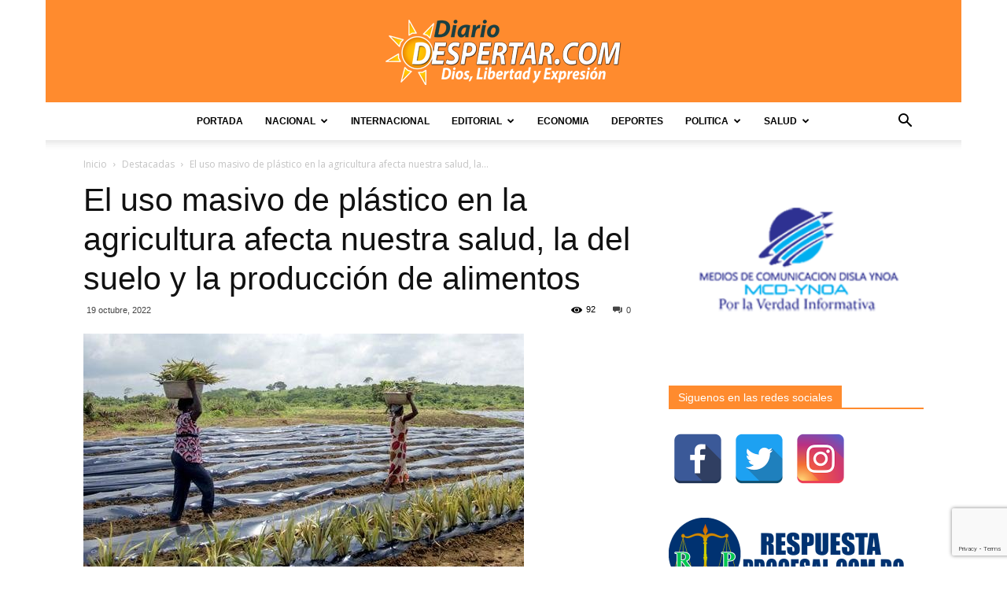

--- FILE ---
content_type: text/html; charset=UTF-8
request_url: https://diariodespertar.com/el-uso-masivo-de-plastico-en-la-agricultura-afecta-nuestra-salud-la-del-suelo-y-la-produccion-de-alimentos/
body_size: 25192
content:
<!doctype html >
<!--[if IE 8]>    <html class="ie8" lang="en"> <![endif]-->
<!--[if IE 9]>    <html class="ie9" lang="en"> <![endif]-->
<!--[if gt IE 8]><!--> <html lang="es"> <!--<![endif]-->
<head>
    <title>El uso masivo de plástico en la agricultura afecta nuestra salud, la del suelo y la producción de alimentos | https://diariodespertar.com</title>
    <meta charset="UTF-8" />
    <meta name="viewport" content="width=device-width, initial-scale=1.0">
    <link rel="pingback" href="https://diariodespertar.com/xmlrpc.php" />
    <meta name='robots' content='max-image-preview:large' />
<meta property="og:image" content="https://diariodespertar.com/wp-content/uploads/2022/10/image560x340cropped-2.jpg" /><link rel="icon" type="image/png" href="https://diariodespertar.com/wp-content/uploads/2020/07/logodiario.png"><link rel='dns-prefetch' href='//static.addtoany.com' />
<link rel='dns-prefetch' href='//fonts.googleapis.com' />
<link rel="alternate" type="application/rss+xml" title="https://diariodespertar.com &raquo; Feed" href="https://diariodespertar.com/feed/" />
<link rel="alternate" type="application/rss+xml" title="https://diariodespertar.com &raquo; Feed de los comentarios" href="https://diariodespertar.com/comments/feed/" />
<link rel="alternate" type="application/rss+xml" title="https://diariodespertar.com &raquo; Comentario El uso masivo de plástico en la agricultura afecta nuestra salud, la del suelo y la producción de alimentos del feed" href="https://diariodespertar.com/el-uso-masivo-de-plastico-en-la-agricultura-afecta-nuestra-salud-la-del-suelo-y-la-produccion-de-alimentos/feed/" />
<link rel="alternate" title="oEmbed (JSON)" type="application/json+oembed" href="https://diariodespertar.com/wp-json/oembed/1.0/embed?url=https%3A%2F%2Fdiariodespertar.com%2Fel-uso-masivo-de-plastico-en-la-agricultura-afecta-nuestra-salud-la-del-suelo-y-la-produccion-de-alimentos%2F" />
<link rel="alternate" title="oEmbed (XML)" type="text/xml+oembed" href="https://diariodespertar.com/wp-json/oembed/1.0/embed?url=https%3A%2F%2Fdiariodespertar.com%2Fel-uso-masivo-de-plastico-en-la-agricultura-afecta-nuestra-salud-la-del-suelo-y-la-produccion-de-alimentos%2F&#038;format=xml" />
<style id='wp-img-auto-sizes-contain-inline-css' type='text/css'>
img:is([sizes=auto i],[sizes^="auto," i]){contain-intrinsic-size:3000px 1500px}
/*# sourceURL=wp-img-auto-sizes-contain-inline-css */
</style>
<style id='wp-emoji-styles-inline-css' type='text/css'>

	img.wp-smiley, img.emoji {
		display: inline !important;
		border: none !important;
		box-shadow: none !important;
		height: 1em !important;
		width: 1em !important;
		margin: 0 0.07em !important;
		vertical-align: -0.1em !important;
		background: none !important;
		padding: 0 !important;
	}
/*# sourceURL=wp-emoji-styles-inline-css */
</style>
<style id='wp-block-library-inline-css' type='text/css'>
:root{--wp-block-synced-color:#7a00df;--wp-block-synced-color--rgb:122,0,223;--wp-bound-block-color:var(--wp-block-synced-color);--wp-editor-canvas-background:#ddd;--wp-admin-theme-color:#007cba;--wp-admin-theme-color--rgb:0,124,186;--wp-admin-theme-color-darker-10:#006ba1;--wp-admin-theme-color-darker-10--rgb:0,107,160.5;--wp-admin-theme-color-darker-20:#005a87;--wp-admin-theme-color-darker-20--rgb:0,90,135;--wp-admin-border-width-focus:2px}@media (min-resolution:192dpi){:root{--wp-admin-border-width-focus:1.5px}}.wp-element-button{cursor:pointer}:root .has-very-light-gray-background-color{background-color:#eee}:root .has-very-dark-gray-background-color{background-color:#313131}:root .has-very-light-gray-color{color:#eee}:root .has-very-dark-gray-color{color:#313131}:root .has-vivid-green-cyan-to-vivid-cyan-blue-gradient-background{background:linear-gradient(135deg,#00d084,#0693e3)}:root .has-purple-crush-gradient-background{background:linear-gradient(135deg,#34e2e4,#4721fb 50%,#ab1dfe)}:root .has-hazy-dawn-gradient-background{background:linear-gradient(135deg,#faaca8,#dad0ec)}:root .has-subdued-olive-gradient-background{background:linear-gradient(135deg,#fafae1,#67a671)}:root .has-atomic-cream-gradient-background{background:linear-gradient(135deg,#fdd79a,#004a59)}:root .has-nightshade-gradient-background{background:linear-gradient(135deg,#330968,#31cdcf)}:root .has-midnight-gradient-background{background:linear-gradient(135deg,#020381,#2874fc)}:root{--wp--preset--font-size--normal:16px;--wp--preset--font-size--huge:42px}.has-regular-font-size{font-size:1em}.has-larger-font-size{font-size:2.625em}.has-normal-font-size{font-size:var(--wp--preset--font-size--normal)}.has-huge-font-size{font-size:var(--wp--preset--font-size--huge)}.has-text-align-center{text-align:center}.has-text-align-left{text-align:left}.has-text-align-right{text-align:right}.has-fit-text{white-space:nowrap!important}#end-resizable-editor-section{display:none}.aligncenter{clear:both}.items-justified-left{justify-content:flex-start}.items-justified-center{justify-content:center}.items-justified-right{justify-content:flex-end}.items-justified-space-between{justify-content:space-between}.screen-reader-text{border:0;clip-path:inset(50%);height:1px;margin:-1px;overflow:hidden;padding:0;position:absolute;width:1px;word-wrap:normal!important}.screen-reader-text:focus{background-color:#ddd;clip-path:none;color:#444;display:block;font-size:1em;height:auto;left:5px;line-height:normal;padding:15px 23px 14px;text-decoration:none;top:5px;width:auto;z-index:100000}html :where(.has-border-color){border-style:solid}html :where([style*=border-top-color]){border-top-style:solid}html :where([style*=border-right-color]){border-right-style:solid}html :where([style*=border-bottom-color]){border-bottom-style:solid}html :where([style*=border-left-color]){border-left-style:solid}html :where([style*=border-width]){border-style:solid}html :where([style*=border-top-width]){border-top-style:solid}html :where([style*=border-right-width]){border-right-style:solid}html :where([style*=border-bottom-width]){border-bottom-style:solid}html :where([style*=border-left-width]){border-left-style:solid}html :where(img[class*=wp-image-]){height:auto;max-width:100%}:where(figure){margin:0 0 1em}html :where(.is-position-sticky){--wp-admin--admin-bar--position-offset:var(--wp-admin--admin-bar--height,0px)}@media screen and (max-width:600px){html :where(.is-position-sticky){--wp-admin--admin-bar--position-offset:0px}}

/*# sourceURL=wp-block-library-inline-css */
</style><style id='global-styles-inline-css' type='text/css'>
:root{--wp--preset--aspect-ratio--square: 1;--wp--preset--aspect-ratio--4-3: 4/3;--wp--preset--aspect-ratio--3-4: 3/4;--wp--preset--aspect-ratio--3-2: 3/2;--wp--preset--aspect-ratio--2-3: 2/3;--wp--preset--aspect-ratio--16-9: 16/9;--wp--preset--aspect-ratio--9-16: 9/16;--wp--preset--color--black: #000000;--wp--preset--color--cyan-bluish-gray: #abb8c3;--wp--preset--color--white: #ffffff;--wp--preset--color--pale-pink: #f78da7;--wp--preset--color--vivid-red: #cf2e2e;--wp--preset--color--luminous-vivid-orange: #ff6900;--wp--preset--color--luminous-vivid-amber: #fcb900;--wp--preset--color--light-green-cyan: #7bdcb5;--wp--preset--color--vivid-green-cyan: #00d084;--wp--preset--color--pale-cyan-blue: #8ed1fc;--wp--preset--color--vivid-cyan-blue: #0693e3;--wp--preset--color--vivid-purple: #9b51e0;--wp--preset--gradient--vivid-cyan-blue-to-vivid-purple: linear-gradient(135deg,rgb(6,147,227) 0%,rgb(155,81,224) 100%);--wp--preset--gradient--light-green-cyan-to-vivid-green-cyan: linear-gradient(135deg,rgb(122,220,180) 0%,rgb(0,208,130) 100%);--wp--preset--gradient--luminous-vivid-amber-to-luminous-vivid-orange: linear-gradient(135deg,rgb(252,185,0) 0%,rgb(255,105,0) 100%);--wp--preset--gradient--luminous-vivid-orange-to-vivid-red: linear-gradient(135deg,rgb(255,105,0) 0%,rgb(207,46,46) 100%);--wp--preset--gradient--very-light-gray-to-cyan-bluish-gray: linear-gradient(135deg,rgb(238,238,238) 0%,rgb(169,184,195) 100%);--wp--preset--gradient--cool-to-warm-spectrum: linear-gradient(135deg,rgb(74,234,220) 0%,rgb(151,120,209) 20%,rgb(207,42,186) 40%,rgb(238,44,130) 60%,rgb(251,105,98) 80%,rgb(254,248,76) 100%);--wp--preset--gradient--blush-light-purple: linear-gradient(135deg,rgb(255,206,236) 0%,rgb(152,150,240) 100%);--wp--preset--gradient--blush-bordeaux: linear-gradient(135deg,rgb(254,205,165) 0%,rgb(254,45,45) 50%,rgb(107,0,62) 100%);--wp--preset--gradient--luminous-dusk: linear-gradient(135deg,rgb(255,203,112) 0%,rgb(199,81,192) 50%,rgb(65,88,208) 100%);--wp--preset--gradient--pale-ocean: linear-gradient(135deg,rgb(255,245,203) 0%,rgb(182,227,212) 50%,rgb(51,167,181) 100%);--wp--preset--gradient--electric-grass: linear-gradient(135deg,rgb(202,248,128) 0%,rgb(113,206,126) 100%);--wp--preset--gradient--midnight: linear-gradient(135deg,rgb(2,3,129) 0%,rgb(40,116,252) 100%);--wp--preset--font-size--small: 13px;--wp--preset--font-size--medium: 20px;--wp--preset--font-size--large: 36px;--wp--preset--font-size--x-large: 42px;--wp--preset--spacing--20: 0.44rem;--wp--preset--spacing--30: 0.67rem;--wp--preset--spacing--40: 1rem;--wp--preset--spacing--50: 1.5rem;--wp--preset--spacing--60: 2.25rem;--wp--preset--spacing--70: 3.38rem;--wp--preset--spacing--80: 5.06rem;--wp--preset--shadow--natural: 6px 6px 9px rgba(0, 0, 0, 0.2);--wp--preset--shadow--deep: 12px 12px 50px rgba(0, 0, 0, 0.4);--wp--preset--shadow--sharp: 6px 6px 0px rgba(0, 0, 0, 0.2);--wp--preset--shadow--outlined: 6px 6px 0px -3px rgb(255, 255, 255), 6px 6px rgb(0, 0, 0);--wp--preset--shadow--crisp: 6px 6px 0px rgb(0, 0, 0);}:where(.is-layout-flex){gap: 0.5em;}:where(.is-layout-grid){gap: 0.5em;}body .is-layout-flex{display: flex;}.is-layout-flex{flex-wrap: wrap;align-items: center;}.is-layout-flex > :is(*, div){margin: 0;}body .is-layout-grid{display: grid;}.is-layout-grid > :is(*, div){margin: 0;}:where(.wp-block-columns.is-layout-flex){gap: 2em;}:where(.wp-block-columns.is-layout-grid){gap: 2em;}:where(.wp-block-post-template.is-layout-flex){gap: 1.25em;}:where(.wp-block-post-template.is-layout-grid){gap: 1.25em;}.has-black-color{color: var(--wp--preset--color--black) !important;}.has-cyan-bluish-gray-color{color: var(--wp--preset--color--cyan-bluish-gray) !important;}.has-white-color{color: var(--wp--preset--color--white) !important;}.has-pale-pink-color{color: var(--wp--preset--color--pale-pink) !important;}.has-vivid-red-color{color: var(--wp--preset--color--vivid-red) !important;}.has-luminous-vivid-orange-color{color: var(--wp--preset--color--luminous-vivid-orange) !important;}.has-luminous-vivid-amber-color{color: var(--wp--preset--color--luminous-vivid-amber) !important;}.has-light-green-cyan-color{color: var(--wp--preset--color--light-green-cyan) !important;}.has-vivid-green-cyan-color{color: var(--wp--preset--color--vivid-green-cyan) !important;}.has-pale-cyan-blue-color{color: var(--wp--preset--color--pale-cyan-blue) !important;}.has-vivid-cyan-blue-color{color: var(--wp--preset--color--vivid-cyan-blue) !important;}.has-vivid-purple-color{color: var(--wp--preset--color--vivid-purple) !important;}.has-black-background-color{background-color: var(--wp--preset--color--black) !important;}.has-cyan-bluish-gray-background-color{background-color: var(--wp--preset--color--cyan-bluish-gray) !important;}.has-white-background-color{background-color: var(--wp--preset--color--white) !important;}.has-pale-pink-background-color{background-color: var(--wp--preset--color--pale-pink) !important;}.has-vivid-red-background-color{background-color: var(--wp--preset--color--vivid-red) !important;}.has-luminous-vivid-orange-background-color{background-color: var(--wp--preset--color--luminous-vivid-orange) !important;}.has-luminous-vivid-amber-background-color{background-color: var(--wp--preset--color--luminous-vivid-amber) !important;}.has-light-green-cyan-background-color{background-color: var(--wp--preset--color--light-green-cyan) !important;}.has-vivid-green-cyan-background-color{background-color: var(--wp--preset--color--vivid-green-cyan) !important;}.has-pale-cyan-blue-background-color{background-color: var(--wp--preset--color--pale-cyan-blue) !important;}.has-vivid-cyan-blue-background-color{background-color: var(--wp--preset--color--vivid-cyan-blue) !important;}.has-vivid-purple-background-color{background-color: var(--wp--preset--color--vivid-purple) !important;}.has-black-border-color{border-color: var(--wp--preset--color--black) !important;}.has-cyan-bluish-gray-border-color{border-color: var(--wp--preset--color--cyan-bluish-gray) !important;}.has-white-border-color{border-color: var(--wp--preset--color--white) !important;}.has-pale-pink-border-color{border-color: var(--wp--preset--color--pale-pink) !important;}.has-vivid-red-border-color{border-color: var(--wp--preset--color--vivid-red) !important;}.has-luminous-vivid-orange-border-color{border-color: var(--wp--preset--color--luminous-vivid-orange) !important;}.has-luminous-vivid-amber-border-color{border-color: var(--wp--preset--color--luminous-vivid-amber) !important;}.has-light-green-cyan-border-color{border-color: var(--wp--preset--color--light-green-cyan) !important;}.has-vivid-green-cyan-border-color{border-color: var(--wp--preset--color--vivid-green-cyan) !important;}.has-pale-cyan-blue-border-color{border-color: var(--wp--preset--color--pale-cyan-blue) !important;}.has-vivid-cyan-blue-border-color{border-color: var(--wp--preset--color--vivid-cyan-blue) !important;}.has-vivid-purple-border-color{border-color: var(--wp--preset--color--vivid-purple) !important;}.has-vivid-cyan-blue-to-vivid-purple-gradient-background{background: var(--wp--preset--gradient--vivid-cyan-blue-to-vivid-purple) !important;}.has-light-green-cyan-to-vivid-green-cyan-gradient-background{background: var(--wp--preset--gradient--light-green-cyan-to-vivid-green-cyan) !important;}.has-luminous-vivid-amber-to-luminous-vivid-orange-gradient-background{background: var(--wp--preset--gradient--luminous-vivid-amber-to-luminous-vivid-orange) !important;}.has-luminous-vivid-orange-to-vivid-red-gradient-background{background: var(--wp--preset--gradient--luminous-vivid-orange-to-vivid-red) !important;}.has-very-light-gray-to-cyan-bluish-gray-gradient-background{background: var(--wp--preset--gradient--very-light-gray-to-cyan-bluish-gray) !important;}.has-cool-to-warm-spectrum-gradient-background{background: var(--wp--preset--gradient--cool-to-warm-spectrum) !important;}.has-blush-light-purple-gradient-background{background: var(--wp--preset--gradient--blush-light-purple) !important;}.has-blush-bordeaux-gradient-background{background: var(--wp--preset--gradient--blush-bordeaux) !important;}.has-luminous-dusk-gradient-background{background: var(--wp--preset--gradient--luminous-dusk) !important;}.has-pale-ocean-gradient-background{background: var(--wp--preset--gradient--pale-ocean) !important;}.has-electric-grass-gradient-background{background: var(--wp--preset--gradient--electric-grass) !important;}.has-midnight-gradient-background{background: var(--wp--preset--gradient--midnight) !important;}.has-small-font-size{font-size: var(--wp--preset--font-size--small) !important;}.has-medium-font-size{font-size: var(--wp--preset--font-size--medium) !important;}.has-large-font-size{font-size: var(--wp--preset--font-size--large) !important;}.has-x-large-font-size{font-size: var(--wp--preset--font-size--x-large) !important;}
/*# sourceURL=global-styles-inline-css */
</style>

<style id='classic-theme-styles-inline-css' type='text/css'>
/*! This file is auto-generated */
.wp-block-button__link{color:#fff;background-color:#32373c;border-radius:9999px;box-shadow:none;text-decoration:none;padding:calc(.667em + 2px) calc(1.333em + 2px);font-size:1.125em}.wp-block-file__button{background:#32373c;color:#fff;text-decoration:none}
/*# sourceURL=/wp-includes/css/classic-themes.min.css */
</style>
<link rel='stylesheet' id='contact-form-7-css' href='https://diariodespertar.com/wp-content/plugins/contact-form-7/includes/css/styles.css?ver=6.0.1' type='text/css' media='all' />
<link rel='stylesheet' id='spacexchimp_p005-bootstrap-tooltip-css-css' href='https://diariodespertar.com/wp-content/plugins/social-media-buttons-toolbar/inc/lib/bootstrap-tooltip/bootstrap-tooltip.css?ver=4.73' type='text/css' media='all' />
<link rel='stylesheet' id='spacexchimp_p005-frontend-css-css' href='https://diariodespertar.com/wp-content/plugins/social-media-buttons-toolbar/inc/css/frontend.css?ver=4.73' type='text/css' media='all' />
<style id='spacexchimp_p005-frontend-css-inline-css' type='text/css'>

                    .sxc-follow-buttons {
                        text-align: left !important;
                    }
                    .sxc-follow-buttons .sxc-follow-button,
                    .sxc-follow-buttons .sxc-follow-button a,
                    .sxc-follow-buttons .sxc-follow-button a img {
                        width: 64px !important;
                        height: 64px !important;
                    }
                    .sxc-follow-buttons .sxc-follow-button {
                        margin: 5px !important;
                    }
                  
/*# sourceURL=spacexchimp_p005-frontend-css-inline-css */
</style>
<link rel='stylesheet' id='google-fonts-style-css' href='https://fonts.googleapis.com/css?family=Open+Sans%3A300italic%2C400%2C400italic%2C600%2C600italic%2C700%7CRoboto%3A300%2C400%2C400italic%2C500%2C500italic%2C700%2C900&#038;ver=9.2.2' type='text/css' media='all' />
<link rel='stylesheet' id='addtoany-css' href='https://diariodespertar.com/wp-content/plugins/add-to-any/addtoany.min.css?ver=1.16' type='text/css' media='all' />
<link rel='stylesheet' id='js_composer_front-css' href='https://diariodespertar.com/wp-content/plugins/js_composer/assets/css/js_composer.min.css?ver=6.10.0' type='text/css' media='all' />
<link rel='stylesheet' id='td-theme-css' href='https://diariodespertar.com/wp-content/themes/Newspaper/style.css?ver=9.2.2' type='text/css' media='all' />
<link rel='stylesheet' id='td-theme-child-css' href='https://diariodespertar.com/wp-content/themes/Newspaper-child/style.css?ver=9.2.2c' type='text/css' media='all' />
<script type="text/javascript" id="addtoany-core-js-before">
/* <![CDATA[ */
window.a2a_config=window.a2a_config||{};a2a_config.callbacks=[];a2a_config.overlays=[];a2a_config.templates={};a2a_localize = {
	Share: "Compartir",
	Save: "Guardar",
	Subscribe: "Suscribir",
	Email: "Correo electrónico",
	Bookmark: "Marcador",
	ShowAll: "Mostrar todo",
	ShowLess: "Mostrar menos",
	FindServices: "Encontrar servicio(s)",
	FindAnyServiceToAddTo: "Encuentra al instante cualquier servicio para añadir a",
	PoweredBy: "Funciona con",
	ShareViaEmail: "Compartir por correo electrónico",
	SubscribeViaEmail: "Suscribirse a través de correo electrónico",
	BookmarkInYourBrowser: "Añadir a marcadores de tu navegador",
	BookmarkInstructions: "Presiona «Ctrl+D» o «\u2318+D» para añadir esta página a marcadores",
	AddToYourFavorites: "Añadir a tus favoritos",
	SendFromWebOrProgram: "Enviar desde cualquier dirección o programa de correo electrónico ",
	EmailProgram: "Programa de correo electrónico",
	More: "Más&#8230;",
	ThanksForSharing: "¡Gracias por compartir!",
	ThanksForFollowing: "¡Gracias por seguirnos!"
};


//# sourceURL=addtoany-core-js-before
/* ]]> */
</script>
<script type="text/javascript" defer src="https://static.addtoany.com/menu/page.js" id="addtoany-core-js"></script>
<script type="text/javascript" src="https://diariodespertar.com/wp-includes/js/jquery/jquery.min.js?ver=3.7.1" id="jquery-core-js"></script>
<script type="text/javascript" src="https://diariodespertar.com/wp-includes/js/jquery/jquery-migrate.min.js?ver=3.4.1" id="jquery-migrate-js"></script>
<script type="text/javascript" defer src="https://diariodespertar.com/wp-content/plugins/add-to-any/addtoany.min.js?ver=1.1" id="addtoany-jquery-js"></script>
<script type="text/javascript" src="https://diariodespertar.com/wp-content/plugins/social-media-buttons-toolbar/inc/lib/bootstrap-tooltip/bootstrap-tooltip.js?ver=4.73" id="spacexchimp_p005-bootstrap-tooltip-js-js"></script>
<link rel="https://api.w.org/" href="https://diariodespertar.com/wp-json/" /><link rel="alternate" title="JSON" type="application/json" href="https://diariodespertar.com/wp-json/wp/v2/posts/67452" /><link rel="EditURI" type="application/rsd+xml" title="RSD" href="https://diariodespertar.com/xmlrpc.php?rsd" />
<meta name="generator" content="WordPress 6.9" />
<link rel="canonical" href="https://diariodespertar.com/el-uso-masivo-de-plastico-en-la-agricultura-afecta-nuestra-salud-la-del-suelo-y-la-produccion-de-alimentos/" />
<link rel='shortlink' href='https://diariodespertar.com/?p=67452' />
		<script>
			document.documentElement.className = document.documentElement.className.replace('no-js', 'js');
		</script>
				<style>
			.no-js img.lazyload {
				display: none;
			}

			figure.wp-block-image img.lazyloading {
				min-width: 150px;
			}

						.lazyload, .lazyloading {
				opacity: 0;
			}

			.lazyloaded {
				opacity: 1;
				transition: opacity 400ms;
				transition-delay: 0ms;
			}

					</style>
		<!--[if lt IE 9]><script src="https://cdnjs.cloudflare.com/ajax/libs/html5shiv/3.7.3/html5shiv.js"></script><![endif]-->
    <meta name="generator" content="Powered by WPBakery Page Builder - drag and drop page builder for WordPress."/>

<!-- JS generated by theme -->

<script>
    

    

	    var tdBlocksArray = []; //here we store all the items for the current page

	    //td_block class - each ajax block uses a object of this class for requests
	    function tdBlock() {
		    this.id = '';
		    this.block_type = 1; //block type id (1-234 etc)
		    this.atts = '';
		    this.td_column_number = '';
		    this.td_current_page = 1; //
		    this.post_count = 0; //from wp
		    this.found_posts = 0; //from wp
		    this.max_num_pages = 0; //from wp
		    this.td_filter_value = ''; //current live filter value
		    this.is_ajax_running = false;
		    this.td_user_action = ''; // load more or infinite loader (used by the animation)
		    this.header_color = '';
		    this.ajax_pagination_infinite_stop = ''; //show load more at page x
	    }


        // td_js_generator - mini detector
        (function(){
            var htmlTag = document.getElementsByTagName("html")[0];

	        if ( navigator.userAgent.indexOf("MSIE 10.0") > -1 ) {
                htmlTag.className += ' ie10';
            }

            if ( !!navigator.userAgent.match(/Trident.*rv\:11\./) ) {
                htmlTag.className += ' ie11';
            }

	        if ( navigator.userAgent.indexOf("Edge") > -1 ) {
                htmlTag.className += ' ieEdge';
            }

            if ( /(iPad|iPhone|iPod)/g.test(navigator.userAgent) ) {
                htmlTag.className += ' td-md-is-ios';
            }

            var user_agent = navigator.userAgent.toLowerCase();
            if ( user_agent.indexOf("android") > -1 ) {
                htmlTag.className += ' td-md-is-android';
            }

            if ( -1 !== navigator.userAgent.indexOf('Mac OS X')  ) {
                htmlTag.className += ' td-md-is-os-x';
            }

            if ( /chrom(e|ium)/.test(navigator.userAgent.toLowerCase()) ) {
               htmlTag.className += ' td-md-is-chrome';
            }

            if ( -1 !== navigator.userAgent.indexOf('Firefox') ) {
                htmlTag.className += ' td-md-is-firefox';
            }

            if ( -1 !== navigator.userAgent.indexOf('Safari') && -1 === navigator.userAgent.indexOf('Chrome') ) {
                htmlTag.className += ' td-md-is-safari';
            }

            if( -1 !== navigator.userAgent.indexOf('IEMobile') ){
                htmlTag.className += ' td-md-is-iemobile';
            }

        })();




        var tdLocalCache = {};

        ( function () {
            "use strict";

            tdLocalCache = {
                data: {},
                remove: function (resource_id) {
                    delete tdLocalCache.data[resource_id];
                },
                exist: function (resource_id) {
                    return tdLocalCache.data.hasOwnProperty(resource_id) && tdLocalCache.data[resource_id] !== null;
                },
                get: function (resource_id) {
                    return tdLocalCache.data[resource_id];
                },
                set: function (resource_id, cachedData) {
                    tdLocalCache.remove(resource_id);
                    tdLocalCache.data[resource_id] = cachedData;
                }
            };
        })();

    
    
var td_viewport_interval_list=[{"limitBottom":767,"sidebarWidth":228},{"limitBottom":1018,"sidebarWidth":300},{"limitBottom":1140,"sidebarWidth":324}];
var td_animation_stack_effect="type0";
var tds_animation_stack=true;
var td_animation_stack_specific_selectors=".entry-thumb, img";
var td_animation_stack_general_selectors=".td-animation-stack img, .td-animation-stack .entry-thumb, .post img";
var td_ajax_url="https:\/\/diariodespertar.com\/wp-admin\/admin-ajax.php?td_theme_name=Newspaper&v=9.2.2";
var td_get_template_directory_uri="https:\/\/diariodespertar.com\/wp-content\/themes\/Newspaper";
var tds_snap_menu="";
var tds_logo_on_sticky="show_header_logo";
var tds_header_style="10";
var td_please_wait="Por favor espera...";
var td_email_user_pass_incorrect="Usuario o contrase\u00f1a incorrecta!";
var td_email_user_incorrect="Correo electr\u00f3nico o nombre de usuario incorrecto!";
var td_email_incorrect="Email incorrecto!";
var tds_more_articles_on_post_enable="";
var tds_more_articles_on_post_time_to_wait="";
var tds_more_articles_on_post_pages_distance_from_top=0;
var tds_theme_color_site_wide="#ff8b2e";
var tds_smart_sidebar="enabled";
var tdThemeName="Newspaper";
var td_magnific_popup_translation_tPrev="Anterior (tecla de flecha izquierda)";
var td_magnific_popup_translation_tNext="Siguiente (tecla de flecha derecha)";
var td_magnific_popup_translation_tCounter="%curr% de %total%";
var td_magnific_popup_translation_ajax_tError="El contenido de %url% no pudo cargarse.";
var td_magnific_popup_translation_image_tError="La imagen #%curr% no pudo cargarse.";
var tdDateNamesI18n={"month_names":["enero","febrero","marzo","abril","mayo","junio","julio","agosto","septiembre","octubre","noviembre","diciembre"],"month_names_short":["Ene","Feb","Mar","Abr","May","Jun","Jul","Ago","Sep","Oct","Nov","Dic"],"day_names":["domingo","lunes","martes","mi\u00e9rcoles","jueves","viernes","s\u00e1bado"],"day_names_short":["Dom","Lun","Mar","Mi\u00e9","Jue","Vie","S\u00e1b"]};
var td_ad_background_click_link="";
var td_ad_background_click_target="_blank";
</script>


<!-- Header style compiled by theme -->

<style>
    

body {
	background-color:#ffffff;
}
.td-header-wrap .black-menu .sf-menu > .current-menu-item > a,
    .td-header-wrap .black-menu .sf-menu > .current-menu-ancestor > a,
    .td-header-wrap .black-menu .sf-menu > .current-category-ancestor > a,
    .td-header-wrap .black-menu .sf-menu > li > a:hover,
    .td-header-wrap .black-menu .sf-menu > .sfHover > a,
    .td-header-style-12 .td-header-menu-wrap-full,
    .sf-menu > .current-menu-item > a:after,
    .sf-menu > .current-menu-ancestor > a:after,
    .sf-menu > .current-category-ancestor > a:after,
    .sf-menu > li:hover > a:after,
    .sf-menu > .sfHover > a:after,
    .td-header-style-12 .td-affix,
    .header-search-wrap .td-drop-down-search:after,
    .header-search-wrap .td-drop-down-search .btn:hover,
    input[type=submit]:hover,
    .td-read-more a,
    .td-post-category:hover,
    .td-grid-style-1.td-hover-1 .td-big-grid-post:hover .td-post-category,
    .td-grid-style-5.td-hover-1 .td-big-grid-post:hover .td-post-category,
    .td_top_authors .td-active .td-author-post-count,
    .td_top_authors .td-active .td-author-comments-count,
    .td_top_authors .td_mod_wrap:hover .td-author-post-count,
    .td_top_authors .td_mod_wrap:hover .td-author-comments-count,
    .td-404-sub-sub-title a:hover,
    .td-search-form-widget .wpb_button:hover,
    .td-rating-bar-wrap div,
    .td_category_template_3 .td-current-sub-category,
    .dropcap,
    .td_wrapper_video_playlist .td_video_controls_playlist_wrapper,
    .wpb_default,
    .wpb_default:hover,
    .td-left-smart-list:hover,
    .td-right-smart-list:hover,
    .woocommerce-checkout .woocommerce input.button:hover,
    .woocommerce-page .woocommerce a.button:hover,
    .woocommerce-account div.woocommerce .button:hover,
    #bbpress-forums button:hover,
    .bbp_widget_login .button:hover,
    .td-footer-wrapper .td-post-category,
    .td-footer-wrapper .widget_product_search input[type="submit"]:hover,
    .woocommerce .product a.button:hover,
    .woocommerce .product #respond input#submit:hover,
    .woocommerce .checkout input#place_order:hover,
    .woocommerce .woocommerce.widget .button:hover,
    .single-product .product .summary .cart .button:hover,
    .woocommerce-cart .woocommerce table.cart .button:hover,
    .woocommerce-cart .woocommerce .shipping-calculator-form .button:hover,
    .td-next-prev-wrap a:hover,
    .td-load-more-wrap a:hover,
    .td-post-small-box a:hover,
    .page-nav .current,
    .page-nav:first-child > div,
    .td_category_template_8 .td-category-header .td-category a.td-current-sub-category,
    .td_category_template_4 .td-category-siblings .td-category a:hover,
    #bbpress-forums .bbp-pagination .current,
    #bbpress-forums #bbp-single-user-details #bbp-user-navigation li.current a,
    .td-theme-slider:hover .slide-meta-cat a,
    a.vc_btn-black:hover,
    .td-trending-now-wrapper:hover .td-trending-now-title,
    .td-scroll-up,
    .td-smart-list-button:hover,
    .td-weather-information:before,
    .td-weather-week:before,
    .td_block_exchange .td-exchange-header:before,
    .td_block_big_grid_9.td-grid-style-1 .td-post-category,
    .td_block_big_grid_9.td-grid-style-5 .td-post-category,
    .td-grid-style-6.td-hover-1 .td-module-thumb:after,
    .td-pulldown-syle-2 .td-subcat-dropdown ul:after,
    .td_block_template_9 .td-block-title:after,
    .td_block_template_15 .td-block-title:before,
    div.wpforms-container .wpforms-form div.wpforms-submit-container button[type=submit] {
        background-color: #ff8b2e;
    }

    .td_block_template_4 .td-related-title .td-cur-simple-item:before {
        border-color: #ff8b2e transparent transparent transparent !important;
    }

    .woocommerce .woocommerce-message .button:hover,
    .woocommerce .woocommerce-error .button:hover,
    .woocommerce .woocommerce-info .button:hover {
        background-color: #ff8b2e !important;
    }
    
    
    .td_block_template_4 .td-related-title .td-cur-simple-item,
    .td_block_template_3 .td-related-title .td-cur-simple-item,
    .td_block_template_9 .td-related-title:after {
        background-color: #ff8b2e;
    }

    .woocommerce .product .onsale,
    .woocommerce.widget .ui-slider .ui-slider-handle {
        background: none #ff8b2e;
    }

    .woocommerce.widget.widget_layered_nav_filters ul li a {
        background: none repeat scroll 0 0 #ff8b2e !important;
    }

    a,
    cite a:hover,
    .td_mega_menu_sub_cats .cur-sub-cat,
    .td-mega-span h3 a:hover,
    .td_mod_mega_menu:hover .entry-title a,
    .header-search-wrap .result-msg a:hover,
    .td-header-top-menu .td-drop-down-search .td_module_wrap:hover .entry-title a,
    .td-header-top-menu .td-icon-search:hover,
    .td-header-wrap .result-msg a:hover,
    .top-header-menu li a:hover,
    .top-header-menu .current-menu-item > a,
    .top-header-menu .current-menu-ancestor > a,
    .top-header-menu .current-category-ancestor > a,
    .td-social-icon-wrap > a:hover,
    .td-header-sp-top-widget .td-social-icon-wrap a:hover,
    .td-page-content blockquote p,
    .td-post-content blockquote p,
    .mce-content-body blockquote p,
    .comment-content blockquote p,
    .wpb_text_column blockquote p,
    .td_block_text_with_title blockquote p,
    .td_module_wrap:hover .entry-title a,
    .td-subcat-filter .td-subcat-list a:hover,
    .td-subcat-filter .td-subcat-dropdown a:hover,
    .td_quote_on_blocks,
    .dropcap2,
    .dropcap3,
    .td_top_authors .td-active .td-authors-name a,
    .td_top_authors .td_mod_wrap:hover .td-authors-name a,
    .td-post-next-prev-content a:hover,
    .author-box-wrap .td-author-social a:hover,
    .td-author-name a:hover,
    .td-author-url a:hover,
    .td_mod_related_posts:hover h3 > a,
    .td-post-template-11 .td-related-title .td-related-left:hover,
    .td-post-template-11 .td-related-title .td-related-right:hover,
    .td-post-template-11 .td-related-title .td-cur-simple-item,
    .td-post-template-11 .td_block_related_posts .td-next-prev-wrap a:hover,
    .comment-reply-link:hover,
    .logged-in-as a:hover,
    #cancel-comment-reply-link:hover,
    .td-search-query,
    .td-category-header .td-pulldown-category-filter-link:hover,
    .td-category-siblings .td-subcat-dropdown a:hover,
    .td-category-siblings .td-subcat-dropdown a.td-current-sub-category,
    .widget a:hover,
    .td_wp_recentcomments a:hover,
    .archive .widget_archive .current,
    .archive .widget_archive .current a,
    .widget_calendar tfoot a:hover,
    .woocommerce a.added_to_cart:hover,
    .woocommerce-account .woocommerce-MyAccount-navigation a:hover,
    #bbpress-forums li.bbp-header .bbp-reply-content span a:hover,
    #bbpress-forums .bbp-forum-freshness a:hover,
    #bbpress-forums .bbp-topic-freshness a:hover,
    #bbpress-forums .bbp-forums-list li a:hover,
    #bbpress-forums .bbp-forum-title:hover,
    #bbpress-forums .bbp-topic-permalink:hover,
    #bbpress-forums .bbp-topic-started-by a:hover,
    #bbpress-forums .bbp-topic-started-in a:hover,
    #bbpress-forums .bbp-body .super-sticky li.bbp-topic-title .bbp-topic-permalink,
    #bbpress-forums .bbp-body .sticky li.bbp-topic-title .bbp-topic-permalink,
    .widget_display_replies .bbp-author-name,
    .widget_display_topics .bbp-author-name,
    .footer-text-wrap .footer-email-wrap a,
    .td-subfooter-menu li a:hover,
    .footer-social-wrap a:hover,
    a.vc_btn-black:hover,
    .td-smart-list-dropdown-wrap .td-smart-list-button:hover,
    .td_module_17 .td-read-more a:hover,
    .td_module_18 .td-read-more a:hover,
    .td_module_19 .td-post-author-name a:hover,
    .td-instagram-user a,
    .td-pulldown-syle-2 .td-subcat-dropdown:hover .td-subcat-more span,
    .td-pulldown-syle-2 .td-subcat-dropdown:hover .td-subcat-more i,
    .td-pulldown-syle-3 .td-subcat-dropdown:hover .td-subcat-more span,
    .td-pulldown-syle-3 .td-subcat-dropdown:hover .td-subcat-more i,
    .td-block-title-wrap .td-wrapper-pulldown-filter .td-pulldown-filter-display-option:hover,
    .td-block-title-wrap .td-wrapper-pulldown-filter .td-pulldown-filter-display-option:hover i,
    .td-block-title-wrap .td-wrapper-pulldown-filter .td-pulldown-filter-link:hover,
    .td-block-title-wrap .td-wrapper-pulldown-filter .td-pulldown-filter-item .td-cur-simple-item,
    .td_block_template_2 .td-related-title .td-cur-simple-item,
    .td_block_template_5 .td-related-title .td-cur-simple-item,
    .td_block_template_6 .td-related-title .td-cur-simple-item,
    .td_block_template_7 .td-related-title .td-cur-simple-item,
    .td_block_template_8 .td-related-title .td-cur-simple-item,
    .td_block_template_9 .td-related-title .td-cur-simple-item,
    .td_block_template_10 .td-related-title .td-cur-simple-item,
    .td_block_template_11 .td-related-title .td-cur-simple-item,
    .td_block_template_12 .td-related-title .td-cur-simple-item,
    .td_block_template_13 .td-related-title .td-cur-simple-item,
    .td_block_template_14 .td-related-title .td-cur-simple-item,
    .td_block_template_15 .td-related-title .td-cur-simple-item,
    .td_block_template_16 .td-related-title .td-cur-simple-item,
    .td_block_template_17 .td-related-title .td-cur-simple-item,
    .td-theme-wrap .sf-menu ul .td-menu-item > a:hover,
    .td-theme-wrap .sf-menu ul .sfHover > a,
    .td-theme-wrap .sf-menu ul .current-menu-ancestor > a,
    .td-theme-wrap .sf-menu ul .current-category-ancestor > a,
    .td-theme-wrap .sf-menu ul .current-menu-item > a,
    .td_outlined_btn,
     .td_block_categories_tags .td-ct-item:hover {
        color: #ff8b2e;
    }

    a.vc_btn-black.vc_btn_square_outlined:hover,
    a.vc_btn-black.vc_btn_outlined:hover,
    .td-mega-menu-page .wpb_content_element ul li a:hover,
    .td-theme-wrap .td-aj-search-results .td_module_wrap:hover .entry-title a,
    .td-theme-wrap .header-search-wrap .result-msg a:hover {
        color: #ff8b2e !important;
    }

    .td-next-prev-wrap a:hover,
    .td-load-more-wrap a:hover,
    .td-post-small-box a:hover,
    .page-nav .current,
    .page-nav:first-child > div,
    .td_category_template_8 .td-category-header .td-category a.td-current-sub-category,
    .td_category_template_4 .td-category-siblings .td-category a:hover,
    #bbpress-forums .bbp-pagination .current,
    .post .td_quote_box,
    .page .td_quote_box,
    a.vc_btn-black:hover,
    .td_block_template_5 .td-block-title > *,
    .td_outlined_btn {
        border-color: #ff8b2e;
    }

    .td_wrapper_video_playlist .td_video_currently_playing:after {
        border-color: #ff8b2e !important;
    }

    .header-search-wrap .td-drop-down-search:before {
        border-color: transparent transparent #ff8b2e transparent;
    }

    .block-title > span,
    .block-title > a,
    .block-title > label,
    .widgettitle,
    .widgettitle:after,
    .td-trending-now-title,
    .td-trending-now-wrapper:hover .td-trending-now-title,
    .wpb_tabs li.ui-tabs-active a,
    .wpb_tabs li:hover a,
    .vc_tta-container .vc_tta-color-grey.vc_tta-tabs-position-top.vc_tta-style-classic .vc_tta-tabs-container .vc_tta-tab.vc_active > a,
    .vc_tta-container .vc_tta-color-grey.vc_tta-tabs-position-top.vc_tta-style-classic .vc_tta-tabs-container .vc_tta-tab:hover > a,
    .td_block_template_1 .td-related-title .td-cur-simple-item,
    .woocommerce .product .products h2:not(.woocommerce-loop-product__title),
    .td-subcat-filter .td-subcat-dropdown:hover .td-subcat-more, 
    .td_3D_btn,
    .td_shadow_btn,
    .td_default_btn,
    .td_round_btn, 
    .td_outlined_btn:hover {
    	background-color: #ff8b2e;
    }

    .woocommerce div.product .woocommerce-tabs ul.tabs li.active {
    	background-color: #ff8b2e !important;
    }

    .block-title,
    .td_block_template_1 .td-related-title,
    .wpb_tabs .wpb_tabs_nav,
    .vc_tta-container .vc_tta-color-grey.vc_tta-tabs-position-top.vc_tta-style-classic .vc_tta-tabs-container,
    .woocommerce div.product .woocommerce-tabs ul.tabs:before {
        border-color: #ff8b2e;
    }
    .td_block_wrap .td-subcat-item a.td-cur-simple-item {
	    color: #ff8b2e;
	}


    
    .td-grid-style-4 .entry-title
    {
        background-color: rgba(255, 139, 46, 0.7);
    }

    
    .block-title > span,
    .block-title > span > a,
    .block-title > a,
    .block-title > label,
    .widgettitle,
    .widgettitle:after,
    .td-trending-now-title,
    .td-trending-now-wrapper:hover .td-trending-now-title,
    .wpb_tabs li.ui-tabs-active a,
    .wpb_tabs li:hover a,
    .vc_tta-container .vc_tta-color-grey.vc_tta-tabs-position-top.vc_tta-style-classic .vc_tta-tabs-container .vc_tta-tab.vc_active > a,
    .vc_tta-container .vc_tta-color-grey.vc_tta-tabs-position-top.vc_tta-style-classic .vc_tta-tabs-container .vc_tta-tab:hover > a,
    .td_block_template_1 .td-related-title .td-cur-simple-item,
    .woocommerce .product .products h2:not(.woocommerce-loop-product__title),
    .td-subcat-filter .td-subcat-dropdown:hover .td-subcat-more,
    .td-weather-information:before,
    .td-weather-week:before,
    .td_block_exchange .td-exchange-header:before,
    .td-theme-wrap .td_block_template_3 .td-block-title > *,
    .td-theme-wrap .td_block_template_4 .td-block-title > *,
    .td-theme-wrap .td_block_template_7 .td-block-title > *,
    .td-theme-wrap .td_block_template_9 .td-block-title:after,
    .td-theme-wrap .td_block_template_10 .td-block-title::before,
    .td-theme-wrap .td_block_template_11 .td-block-title::before,
    .td-theme-wrap .td_block_template_11 .td-block-title::after,
    .td-theme-wrap .td_block_template_14 .td-block-title,
    .td-theme-wrap .td_block_template_15 .td-block-title:before,
    .td-theme-wrap .td_block_template_17 .td-block-title:before {
        background-color: #ff8b2e;
    }

    .woocommerce div.product .woocommerce-tabs ul.tabs li.active {
    	background-color: #ff8b2e !important;
    }

    .block-title,
    .td_block_template_1 .td-related-title,
    .wpb_tabs .wpb_tabs_nav,
    .vc_tta-container .vc_tta-color-grey.vc_tta-tabs-position-top.vc_tta-style-classic .vc_tta-tabs-container,
    .woocommerce div.product .woocommerce-tabs ul.tabs:before,
    .td-theme-wrap .td_block_template_5 .td-block-title > *,
    .td-theme-wrap .td_block_template_17 .td-block-title,
    .td-theme-wrap .td_block_template_17 .td-block-title::before {
        border-color: #ff8b2e;
    }

    .td-theme-wrap .td_block_template_4 .td-block-title > *:before,
    .td-theme-wrap .td_block_template_17 .td-block-title::after {
        border-color: #ff8b2e transparent transparent transparent;
    }
    
    .td-theme-wrap .td_block_template_4 .td-related-title .td-cur-simple-item:before {
        border-color: #ff8b2e transparent transparent transparent !important;
    }

    
    .td-header-wrap .td-header-top-menu-full,
    .td-header-wrap .top-header-menu .sub-menu {
        background-color: #ff8b2e;
    }
    .td-header-style-8 .td-header-top-menu-full {
        background-color: transparent;
    }
    .td-header-style-8 .td-header-top-menu-full .td-header-top-menu {
        background-color: #ff8b2e;
        padding-left: 15px;
        padding-right: 15px;
    }

    .td-header-wrap .td-header-top-menu-full .td-header-top-menu,
    .td-header-wrap .td-header-top-menu-full {
        border-bottom: none;
    }


    
    .td-header-top-menu,
    .td-header-top-menu a,
    .td-header-wrap .td-header-top-menu-full .td-header-top-menu,
    .td-header-wrap .td-header-top-menu-full a,
    .td-header-style-8 .td-header-top-menu,
    .td-header-style-8 .td-header-top-menu a,
    .td-header-top-menu .td-drop-down-search .entry-title a {
        color: #000000;
    }

    
    .top-header-menu .current-menu-item > a,
    .top-header-menu .current-menu-ancestor > a,
    .top-header-menu .current-category-ancestor > a,
    .top-header-menu li a:hover,
    .td-header-sp-top-widget .td-icon-search:hover {
        color: #ffffff;
    }

    
    .td-header-wrap .td-header-menu-wrap-full,
    .td-header-menu-wrap.td-affix,
    .td-header-style-3 .td-header-main-menu,
    .td-header-style-3 .td-affix .td-header-main-menu,
    .td-header-style-4 .td-header-main-menu,
    .td-header-style-4 .td-affix .td-header-main-menu,
    .td-header-style-8 .td-header-menu-wrap.td-affix,
    .td-header-style-8 .td-header-top-menu-full {
		background-color: #ffffff;
    }


    .td-boxed-layout .td-header-style-3 .td-header-menu-wrap,
    .td-boxed-layout .td-header-style-4 .td-header-menu-wrap,
    .td-header-style-3 .td_stretch_content .td-header-menu-wrap,
    .td-header-style-4 .td_stretch_content .td-header-menu-wrap {
    	background-color: #ffffff !important;
    }


    @media (min-width: 1019px) {
        .td-header-style-1 .td-header-sp-recs,
        .td-header-style-1 .td-header-sp-logo {
            margin-bottom: 28px;
        }
    }

    @media (min-width: 768px) and (max-width: 1018px) {
        .td-header-style-1 .td-header-sp-recs,
        .td-header-style-1 .td-header-sp-logo {
            margin-bottom: 14px;
        }
    }

    .td-header-style-7 .td-header-top-menu {
        border-bottom: none;
    }
    
    
    
    .sf-menu > .current-menu-item > a:after,
    .sf-menu > .current-menu-ancestor > a:after,
    .sf-menu > .current-category-ancestor > a:after,
    .sf-menu > li:hover > a:after,
    .sf-menu > .sfHover > a:after,
    .td_block_mega_menu .td-next-prev-wrap a:hover,
    .td-mega-span .td-post-category:hover,
    .td-header-wrap .black-menu .sf-menu > li > a:hover,
    .td-header-wrap .black-menu .sf-menu > .current-menu-ancestor > a,
    .td-header-wrap .black-menu .sf-menu > .sfHover > a,
    .header-search-wrap .td-drop-down-search:after,
    .header-search-wrap .td-drop-down-search .btn:hover,
    .td-header-wrap .black-menu .sf-menu > .current-menu-item > a,
    .td-header-wrap .black-menu .sf-menu > .current-menu-ancestor > a,
    .td-header-wrap .black-menu .sf-menu > .current-category-ancestor > a {
        background-color: #000000;
    }


    .td_block_mega_menu .td-next-prev-wrap a:hover {
        border-color: #000000;
    }

    .header-search-wrap .td-drop-down-search:before {
        border-color: transparent transparent #000000 transparent;
    }

    .td_mega_menu_sub_cats .cur-sub-cat,
    .td_mod_mega_menu:hover .entry-title a,
    .td-theme-wrap .sf-menu ul .td-menu-item > a:hover,
    .td-theme-wrap .sf-menu ul .sfHover > a,
    .td-theme-wrap .sf-menu ul .current-menu-ancestor > a,
    .td-theme-wrap .sf-menu ul .current-category-ancestor > a,
    .td-theme-wrap .sf-menu ul .current-menu-item > a {
        color: #000000;
    }
    
    
    
    @media (max-width: 767px) {
        body .td-header-wrap .td-header-main-menu {
            background-color: #ff8b2e !important;
        }
    }


    
    .td-banner-wrap-full,
    .td-header-style-11 .td-logo-wrap-full {
        background-color: #ff8b2e;
    }

    .td-header-style-11 .td-logo-wrap-full {
        border-bottom: 0;
    }

    @media (min-width: 1019px) {
        .td-header-style-2 .td-header-sp-recs,
        .td-header-style-5 .td-a-rec-id-header > div,
        .td-header-style-5 .td-g-rec-id-header > .adsbygoogle,
        .td-header-style-6 .td-a-rec-id-header > div,
        .td-header-style-6 .td-g-rec-id-header > .adsbygoogle,
        .td-header-style-7 .td-a-rec-id-header > div,
        .td-header-style-7 .td-g-rec-id-header > .adsbygoogle,
        .td-header-style-8 .td-a-rec-id-header > div,
        .td-header-style-8 .td-g-rec-id-header > .adsbygoogle,
        .td-header-style-12 .td-a-rec-id-header > div,
        .td-header-style-12 .td-g-rec-id-header > .adsbygoogle {
            margin-bottom: 24px !important;
        }
    }

    @media (min-width: 768px) and (max-width: 1018px) {
        .td-header-style-2 .td-header-sp-recs,
        .td-header-style-5 .td-a-rec-id-header > div,
        .td-header-style-5 .td-g-rec-id-header > .adsbygoogle,
        .td-header-style-6 .td-a-rec-id-header > div,
        .td-header-style-6 .td-g-rec-id-header > .adsbygoogle,
        .td-header-style-7 .td-a-rec-id-header > div,
        .td-header-style-7 .td-g-rec-id-header > .adsbygoogle,
        .td-header-style-8 .td-a-rec-id-header > div,
        .td-header-style-8 .td-g-rec-id-header > .adsbygoogle,
        .td-header-style-12 .td-a-rec-id-header > div,
        .td-header-style-12 .td-g-rec-id-header > .adsbygoogle {
            margin-bottom: 14px !important;
        }
    }

     
    .post blockquote p,
    .page blockquote p {
    	color: #ddc9a4;
    }
    .post .td_quote_box,
    .page .td_quote_box {
        border-color: #ddc9a4;
    }


    
    .top-header-menu > li > a,
    .td-weather-top-widget .td-weather-now .td-big-degrees,
    .td-weather-top-widget .td-weather-header .td-weather-city,
    .td-header-sp-top-menu .td_data_time {
        font-family:Verdana, Geneva, sans-serif;
	
    }
    
    .top-header-menu .menu-item-has-children li a {
    	font-family:Verdana, Geneva, sans-serif;
	
    }
    
    ul.sf-menu > .td-menu-item > a,
    .td-theme-wrap .td-header-menu-social {
        font-family:Verdana, Geneva, sans-serif;
	font-size:12px;
	
    }
    
    .sf-menu ul .td-menu-item a {
        font-family:Verdana, Geneva, sans-serif;
	font-size:12px;
	
    }
	
    .td_mod_mega_menu .item-details a {
        font-family:Verdana, Geneva, sans-serif;
	
    }
    
    .td_mega_menu_sub_cats .block-mega-child-cats a {
        font-family:Verdana, Geneva, sans-serif;
	
    }
    
    .td-mobile-content .td-mobile-main-menu > li > a {
        font-family:Verdana, Geneva, sans-serif;
	
    }
    
    .td-mobile-content .sub-menu a {
        font-family:Verdana, Geneva, sans-serif;
	
    }
    
    .td-header-wrap .td-logo-text-container .td-logo-text {
        font-family:Verdana, Geneva, sans-serif;
	
    }
    
    .td-header-wrap .td-logo-text-container .td-tagline-text {
        font-family:Verdana, Geneva, sans-serif;
	
    }



	
    .block-title > span,
    .block-title > a,
    .widgettitle,
    .td-trending-now-title,
    .wpb_tabs li a,
    .vc_tta-container .vc_tta-color-grey.vc_tta-tabs-position-top.vc_tta-style-classic .vc_tta-tabs-container .vc_tta-tab > a,
    .td-theme-wrap .td-related-title a,
    .woocommerce div.product .woocommerce-tabs ul.tabs li a,
    .woocommerce .product .products h2:not(.woocommerce-loop-product__title),
    .td-theme-wrap .td-block-title {
        font-family:Verdana, Geneva, sans-serif;
	
    }
    
    .td_module_wrap .td-post-author-name a {
        font-family:Verdana, Geneva, sans-serif;
	
    }
    
    .td-post-date .entry-date {
        font-family:Verdana, Geneva, sans-serif;
	
    }
    
    .td-module-comments a,
    .td-post-views span,
    .td-post-comments a {
        font-family:Verdana, Geneva, sans-serif;
	
    }
    
    .td-big-grid-meta .td-post-category,
    .td_module_wrap .td-post-category,
    .td-module-image .td-post-category {
        font-family:Verdana, Geneva, sans-serif;
	
    }
    
    .td-subcat-filter .td-subcat-dropdown a,
    .td-subcat-filter .td-subcat-list a,
    .td-subcat-filter .td-subcat-dropdown span {
        font-family:Verdana, Geneva, sans-serif;
	
    }
    
    .td-excerpt,
    .td_module_14 .td-excerpt {
        font-family:Verdana, Geneva, sans-serif;
	
    }


	
	.td_module_wrap .td-module-title {
		font-family:Verdana, Geneva, sans-serif;
	
	}
     
    .td_module_1 .td-module-title {
    	font-family:Verdana, Geneva, sans-serif;
	
    }
    
    .td_module_2 .td-module-title {
    	font-family:Verdana, Geneva, sans-serif;
	
    }
    
    .td_module_3 .td-module-title {
    	font-family:Verdana, Geneva, sans-serif;
	
    }
    
    .td_module_4 .td-module-title {
    	font-family:Verdana, Geneva, sans-serif;
	
    }
    
    .td_module_5 .td-module-title {
    	font-family:Verdana, Geneva, sans-serif;
	
    }
    
    .td_module_6 .td-module-title {
    	font-family:Verdana, Geneva, sans-serif;
	
    }
    
    .td_module_7 .td-module-title {
    	font-family:Verdana, Geneva, sans-serif;
	
    }
    
    .td_module_8 .td-module-title {
    	font-family:Verdana, Geneva, sans-serif;
	
    }
    
    .td_module_9 .td-module-title {
    	font-family:Verdana, Geneva, sans-serif;
	
    }
    
    .td_module_10 .td-module-title {
    	font-family:Verdana, Geneva, sans-serif;
	
    }
    
    .td_module_11 .td-module-title {
    	font-family:Verdana, Geneva, sans-serif;
	
    }
    
    .td_module_12 .td-module-title {
    	font-family:Verdana, Geneva, sans-serif;
	
    }
    
    .td_module_13 .td-module-title {
    	font-family:Verdana, Geneva, sans-serif;
	
    }
    
    .td_module_14 .td-module-title {
    	font-family:Verdana, Geneva, sans-serif;
	
    }
    
    .td_module_15 .entry-title {
    	font-family:Verdana, Geneva, sans-serif;
	
    }
    
    .td_module_16 .td-module-title {
    	font-family:Verdana, Geneva, sans-serif;
	
    }
    
    .td_module_17 .td-module-title {
    	font-family:Verdana, Geneva, sans-serif;
	
    }
    
    .td_module_18 .td-module-title {
    	font-family:Verdana, Geneva, sans-serif;
	
    }
    
    .td_module_19 .td-module-title {
    	font-family:Verdana, Geneva, sans-serif;
	
    }




	
	.td_block_trending_now .entry-title,
	.td-theme-slider .td-module-title,
    .td-big-grid-post .entry-title {
		font-family:Verdana, Geneva, sans-serif;
	
	}
    
    .td_module_mx1 .td-module-title {
    	font-family:Verdana, Geneva, sans-serif;
	
    }
    
    .td_module_mx2 .td-module-title {
    	font-family:Verdana, Geneva, sans-serif;
	
    }
    
    .td_module_mx3 .td-module-title {
    	font-family:Verdana, Geneva, sans-serif;
	
    }
    
    .td_module_mx4 .td-module-title {
    	font-family:Verdana, Geneva, sans-serif;
	
    }
    
    .td_module_mx5 .td-module-title {
    	font-family:Verdana, Geneva, sans-serif;
	
    }
    
    .td_module_mx6 .td-module-title {
    	font-family:Verdana, Geneva, sans-serif;
	
    }
    
    .td_module_mx7 .td-module-title {
    	font-family:Verdana, Geneva, sans-serif;
	
    }
    
    .td_module_mx8 .td-module-title {
    	font-family:Verdana, Geneva, sans-serif;
	
    }
    
    .td_module_mx9 .td-module-title {
    	font-family:Verdana, Geneva, sans-serif;
	
    }
    
    .td_module_mx10 .td-module-title {
    	font-family:Verdana, Geneva, sans-serif;
	
    }
    
    .td_module_mx11 .td-module-title {
    	font-family:Verdana, Geneva, sans-serif;
	
    }
    
    .td_module_mx12 .td-module-title {
    	font-family:Verdana, Geneva, sans-serif;
	
    }
    
    .td_module_mx13 .td-module-title {
    	font-family:Verdana, Geneva, sans-serif;
	
    }
    
    .td_module_mx14 .td-module-title {
    	font-family:Verdana, Geneva, sans-serif;
	
    }
    
    .td_module_mx15 .td-module-title {
    	font-family:Verdana, Geneva, sans-serif;
	
    }
    
    .td_module_mx16 .td-module-title {
    	font-family:Verdana, Geneva, sans-serif;
	
    }
    
    .td_module_mx17 .td-module-title {
    	font-family:Verdana, Geneva, sans-serif;
	
    }
    
    .td_module_mx18 .td-module-title {
    	font-family:Verdana, Geneva, sans-serif;
	
    }
    
    .td_module_mx19 .td-module-title {
    	font-family:Verdana, Geneva, sans-serif;
	
    }
    
    .td_module_mx20 .td-module-title {
    	font-family:Verdana, Geneva, sans-serif;
	
    }
    
    .td_module_mx21 .td-module-title {
    	font-family:Verdana, Geneva, sans-serif;
	
    }
    
    .td_module_mx22 .td-module-title {
    	font-family:Verdana, Geneva, sans-serif;
	
    }
    
    .td_module_mx23 .td-module-title {
    	font-family:Verdana, Geneva, sans-serif;
	
    }
    
    .td_module_mx24 .td-module-title {
    	font-family:Verdana, Geneva, sans-serif;
	
    }
    
    .td_module_mx25 .td-module-title {
    	font-family:Verdana, Geneva, sans-serif;
	
    }
    
    .td_module_mx26 .td-module-title {
    	font-family:Verdana, Geneva, sans-serif;
	
    }
    
    .td_block_trending_now .entry-title {
    	font-family:Verdana, Geneva, sans-serif;
	
    }
    
    .td-theme-slider.iosSlider-col-1 .td-module-title {
        font-family:Verdana, Geneva, sans-serif;
	
    }
    
    .td-theme-slider.iosSlider-col-2 .td-module-title {
        font-family:Verdana, Geneva, sans-serif;
	
    }
    
    .td-theme-slider.iosSlider-col-3 .td-module-title {
        font-family:Verdana, Geneva, sans-serif;
	
    }
    
    .td-big-grid-post.td-big-thumb .td-big-grid-meta,
    .td-big-thumb .td-big-grid-meta .entry-title {
        font-family:Verdana, Geneva, sans-serif;
	
    }
    
    .td-big-grid-post.td-medium-thumb .td-big-grid-meta,
    .td-medium-thumb .td-big-grid-meta .entry-title {
        font-family:Verdana, Geneva, sans-serif;
	
    }
    
    .td-big-grid-post.td-small-thumb .td-big-grid-meta,
    .td-small-thumb .td-big-grid-meta .entry-title {
        font-family:Verdana, Geneva, sans-serif;
	
    }
    
    .td-big-grid-post.td-tiny-thumb .td-big-grid-meta,
    .td-tiny-thumb .td-big-grid-meta .entry-title {
        font-family:Verdana, Geneva, sans-serif;
	
    }
    
    .homepage-post .td-post-template-8 .td-post-header .entry-title {
        font-family:Verdana, Geneva, sans-serif;
	
    }


    
	#td-mobile-nav,
	#td-mobile-nav .wpb_button,
	.td-search-wrap-mob {
		font-family:Verdana, Geneva, sans-serif;
	
	}


	
	.post .td-post-header .entry-title {
		font-family:Verdana, Geneva, sans-serif;
	
	}
    
    .td-post-template-default .td-post-header .entry-title {
        font-family:Verdana, Geneva, sans-serif;
	
    }
    
    .td-post-template-1 .td-post-header .entry-title {
        font-family:Verdana, Geneva, sans-serif;
	
    }
    
    .td-post-template-2 .td-post-header .entry-title {
        font-family:Verdana, Geneva, sans-serif;
	
    }
    
    .td-post-template-3 .td-post-header .entry-title {
        font-family:Verdana, Geneva, sans-serif;
	
    }
    
    .td-post-template-4 .td-post-header .entry-title {
        font-family:Verdana, Geneva, sans-serif;
	
    }
    
    .td-post-template-5 .td-post-header .entry-title {
        font-family:Verdana, Geneva, sans-serif;
	
    }
    
    .td-post-template-6 .td-post-header .entry-title {
        font-family:Verdana, Geneva, sans-serif;
	
    }
    
    .td-post-template-7 .td-post-header .entry-title {
        font-family:Verdana, Geneva, sans-serif;
	
    }
    
    .td-post-template-8 .td-post-header .entry-title {
        font-family:Verdana, Geneva, sans-serif;
	
    }
    
    .td-post-template-9 .td-post-header .entry-title {
        font-family:Verdana, Geneva, sans-serif;
	
    }
    
    .td-post-template-10 .td-post-header .entry-title {
        font-family:Verdana, Geneva, sans-serif;
	
    }
    
    .td-post-template-11 .td-post-header .entry-title {
        font-family:Verdana, Geneva, sans-serif;
	
    }
    
    .td-post-template-12 .td-post-header .entry-title {
        font-family:Verdana, Geneva, sans-serif;
	
    }
    
    .td-post-template-13 .td-post-header .entry-title {
        font-family:Verdana, Geneva, sans-serif;
	
    }





	
    .td-post-content p,
    .td-post-content {
        font-family:Verdana, Geneva, sans-serif;
	
    }
    
    .post blockquote p,
    .page blockquote p,
    .td-post-text-content blockquote p {
        font-family:Verdana, Geneva, sans-serif;
	
    }
    
    .post .td_quote_box p,
    .page .td_quote_box p {
        font-family:Verdana, Geneva, sans-serif;
	
    }
    
    .post .td_pull_quote p,
    .page .td_pull_quote p {
        font-family:Verdana, Geneva, sans-serif;
	
    }
    
    .td-post-content li {
        font-family:Verdana, Geneva, sans-serif;
	
    }
    
    .td-post-content h1 {
        font-family:Verdana, Geneva, sans-serif;
	
    }
    
    .td-post-content h2 {
        font-family:Verdana, Geneva, sans-serif;
	
    }
    
    .td-post-content h3 {
        font-family:Verdana, Geneva, sans-serif;
	
    }
    
    .td-post-content h4 {
        font-family:Verdana, Geneva, sans-serif;
	
    }
    
    .td-post-content h5 {
        font-family:Verdana, Geneva, sans-serif;
	
    }
    
    .td-post-content h6 {
        font-family:Verdana, Geneva, sans-serif;
	
    }





    
    .post .td-category a {
        font-family:Verdana, Geneva, sans-serif;
	
    }
    
    .post header .td-post-author-name,
    .post header .td-post-author-name a {
        font-family:Verdana, Geneva, sans-serif;
	
    }
</style>



<script type="application/ld+json">
    {
        "@context": "http://schema.org",
        "@type": "BreadcrumbList",
        "itemListElement": [
            {
                "@type": "ListItem",
                "position": 1,
                "item": {
                    "@type": "WebSite",
                    "@id": "https://diariodespertar.com/",
                    "name": "Inicio"
                }
            },
            {
                "@type": "ListItem",
                "position": 2,
                    "item": {
                    "@type": "WebPage",
                    "@id": "https://diariodespertar.com/category/destacadas/",
                    "name": "Destacadas"
                }
            }
            ,{
                "@type": "ListItem",
                "position": 3,
                    "item": {
                    "@type": "WebPage",
                    "@id": "https://diariodespertar.com/el-uso-masivo-de-plastico-en-la-agricultura-afecta-nuestra-salud-la-del-suelo-y-la-produccion-de-alimentos/",
                    "name": "El uso masivo de plástico en la agricultura afecta nuestra salud, la..."                                
                }
            }    
        ]
    }
</script>
<noscript><style> .wpb_animate_when_almost_visible { opacity: 1; }</style></noscript>
</head>

<body class="wp-singular post-template-default single single-post postid-67452 single-format-standard wp-theme-Newspaper wp-child-theme-Newspaper-child el-uso-masivo-de-plastico-en-la-agricultura-afecta-nuestra-salud-la-del-suelo-y-la-produccion-de-alimentos global-block-template-1 white-menu wpb-js-composer js-comp-ver-6.10.0 vc_responsive td-animation-stack-type0 td-boxed-layout" itemscope="itemscope" itemtype="https://schema.org/WebPage">

    
    <div class="td-scroll-up"><i class="td-icon-menu-up"></i></div>
    
    <div class="td-menu-background"></div>
<div id="td-mobile-nav">
    <div class="td-mobile-container">
        <!-- mobile menu top section -->
        <div class="td-menu-socials-wrap">
            <!-- socials -->
            <div class="td-menu-socials">
                
            </div>
            <!-- close button -->
            <div class="td-mobile-close">
                <a href="#"><i class="td-icon-close-mobile"></i></a>
            </div>
        </div>

        <!-- login section -->
        

        <!-- menu section -->
        <div class="td-mobile-content">
            <div class="menu-menu-principal-container"><ul id="menu-menu-principal" class="td-mobile-main-menu"><li id="menu-item-278" class="menu-item menu-item-type-custom menu-item-object-custom menu-item-home menu-item-first menu-item-278"><a href="https://diariodespertar.com">Portada</a></li>
<li id="menu-item-567" class="menu-item menu-item-type-taxonomy menu-item-object-category menu-item-has-children menu-item-567"><a href="https://diariodespertar.com/category/nacionales/">Nacional<i class="td-icon-menu-right td-element-after"></i></a>
<ul class="sub-menu">
	<li id="menu-item-25838" class="menu-item menu-item-type-taxonomy menu-item-object-category menu-item-has-children menu-item-25838"><a href="https://diariodespertar.com/category/otras-categorias/">Otras Categorías<i class="td-icon-menu-right td-element-after"></i></a>
	<ul class="sub-menu">
		<li id="menu-item-25834" class="menu-item menu-item-type-taxonomy menu-item-object-category menu-item-25834"><a href="https://diariodespertar.com/category/educacion/">Educación</a></li>
		<li id="menu-item-4894" class="menu-item menu-item-type-taxonomy menu-item-object-category menu-item-4894"><a href="https://diariodespertar.com/category/artes-y-espectaculos/">Arte y Espectaculos</a></li>
		<li id="menu-item-568" class="menu-item menu-item-type-taxonomy menu-item-object-category menu-item-568"><a href="https://diariodespertar.com/category/tecnologia/">Tecnologia</a></li>
		<li id="menu-item-28695" class="menu-item menu-item-type-taxonomy menu-item-object-category current-post-ancestor current-menu-parent current-post-parent menu-item-28695"><a href="https://diariodespertar.com/category/variedades/">Variedades</a></li>
	</ul>
</li>
</ul>
</li>
<li id="menu-item-393" class="menu-item menu-item-type-taxonomy menu-item-object-category current-post-ancestor current-menu-parent current-post-parent menu-item-393"><a href="https://diariodespertar.com/category/internacionales/">Internacional</a></li>
<li id="menu-item-944" class="menu-item menu-item-type-taxonomy menu-item-object-category menu-item-has-children menu-item-944"><a href="https://diariodespertar.com/category/editorial/">Editorial<i class="td-icon-menu-right td-element-after"></i></a>
<ul class="sub-menu">
	<li id="menu-item-280" class="menu-item menu-item-type-taxonomy menu-item-object-category menu-item-280"><a href="https://diariodespertar.com/category/opiniones/">Opinion</a></li>
	<li id="menu-item-33236" class="menu-item menu-item-type-taxonomy menu-item-object-category menu-item-33236"><a href="https://diariodespertar.com/category/analisis/">Analisis</a></li>
</ul>
</li>
<li id="menu-item-398" class="menu-item menu-item-type-taxonomy menu-item-object-category menu-item-398"><a href="https://diariodespertar.com/category/economia/">Economia</a></li>
<li id="menu-item-274" class="menu-item menu-item-type-taxonomy menu-item-object-category menu-item-274"><a href="https://diariodespertar.com/category/deportes/">Deportes</a></li>
<li id="menu-item-277" class="menu-item menu-item-type-taxonomy menu-item-object-category menu-item-has-children menu-item-277"><a href="https://diariodespertar.com/category/politica/">Politica<i class="td-icon-menu-right td-element-after"></i></a>
<ul class="sub-menu">
	<li id="menu-item-29159" class="menu-item menu-item-type-taxonomy menu-item-object-category menu-item-29159"><a href="https://diariodespertar.com/category/entrevistas/">Entrevistas</a></li>
</ul>
</li>
<li id="menu-item-3284" class="menu-item menu-item-type-taxonomy menu-item-object-category current-post-ancestor current-menu-parent current-post-parent menu-item-has-children menu-item-3284"><a href="https://diariodespertar.com/category/salud/">Salud<i class="td-icon-menu-right td-element-after"></i></a>
<ul class="sub-menu">
	<li id="menu-item-25836" class="menu-item menu-item-type-taxonomy menu-item-object-category menu-item-25836"><a href="https://diariodespertar.com/category/bienestar/">Bienestar</a></li>
</ul>
</li>
</ul></div>
        </div>
    </div>

    <!-- register/login section -->
    
</div>
    <div class="td-search-background"></div>
<div class="td-search-wrap-mob">
	<div class="td-drop-down-search" aria-labelledby="td-header-search-button">
		<form method="get" class="td-search-form" action="https://diariodespertar.com/">
			<!-- close button -->
			<div class="td-search-close">
				<a href="#"><i class="td-icon-close-mobile"></i></a>
			</div>
			<div role="search" class="td-search-input">
				<span>Buscar</span>
				<input id="td-header-search-mob" type="text" value="" name="s" autocomplete="off" />
			</div>
		</form>
		<div id="td-aj-search-mob"></div>
	</div>
</div>
    
    
    <div id="td-outer-wrap" class="td-theme-wrap">
    

        <!--
Header style 10
-->


<div class="td-header-wrap td-header-style-10 ">
    

    

    <div class="td-banner-wrap-full td-logo-wrap-full td-logo-mobile-loaded td-container-wrap ">
        <div class="td-header-sp-logo">
            
		<a class="td-main-logo" href="https://diariodespertar.com/">
			<img class="td-retina-data lazyload"  data-retina="https://diariodespertar.com/wp-content/uploads/2020/07/logo-final.png" data-src="https://diariodespertar.com/wp-content/uploads/2020/07/logo-final.png" alt="" width="300" src="[data-uri]" style="--smush-placeholder-width: 300px; --smush-placeholder-aspect-ratio: 300/83;" /><noscript><img class="td-retina-data"  data-retina="https://diariodespertar.com/wp-content/uploads/2020/07/logo-final.png" src="https://diariodespertar.com/wp-content/uploads/2020/07/logo-final.png" alt="" width="300"/></noscript>
			<span class="td-visual-hidden">https://diariodespertar.com</span>
		</a>
	
        </div>
    </div>

	<div class="td-header-menu-wrap-full td-container-wrap ">
        

        <div class="td-header-menu-wrap td-header-gradient ">
			<div class="td-container td-header-row td-header-main-menu">
				<div id="td-header-menu" role="navigation">
    <div id="td-top-mobile-toggle"><a href="#"><i class="td-icon-font td-icon-mobile"></i></a></div>
    <div class="td-main-menu-logo td-logo-in-header">
        
		<a class="td-mobile-logo td-sticky-header" href="https://diariodespertar.com/">
			<img class="td-retina-data lazyload" data-retina="https://diariodespertar.com/wp-content/uploads/2020/07/logo-final.png" data-src="https://diariodespertar.com/wp-content/uploads/2020/07/logo-final.png" alt="" src="[data-uri]" style="--smush-placeholder-width: 300px; --smush-placeholder-aspect-ratio: 300/83;" /><noscript><img class="td-retina-data lazyload" data-retina="https://diariodespertar.com/wp-content/uploads/2020/07/logo-final.png" data-src="https://diariodespertar.com/wp-content/uploads/2020/07/logo-final.png" alt="" src="[data-uri]" style="--smush-placeholder-width: 300px; --smush-placeholder-aspect-ratio: 300/83;" /><noscript><img class="td-retina-data" data-retina="https://diariodespertar.com/wp-content/uploads/2020/07/logo-final.png" src="https://diariodespertar.com/wp-content/uploads/2020/07/logo-final.png" alt=""/></noscript></noscript>
		</a>
	
		<a class="td-header-logo td-sticky-header" href="https://diariodespertar.com/">
			<img class="td-retina-data lazyload" data-retina="https://diariodespertar.com/wp-content/uploads/2020/07/logo-final.png" data-src="https://diariodespertar.com/wp-content/uploads/2020/07/logo-final.png" alt="" src="[data-uri]" style="--smush-placeholder-width: 300px; --smush-placeholder-aspect-ratio: 300/83;" /><noscript><img class="td-retina-data lazyload" data-retina="https://diariodespertar.com/wp-content/uploads/2020/07/logo-final.png" data-src="https://diariodespertar.com/wp-content/uploads/2020/07/logo-final.png" alt="" src="[data-uri]" style="--smush-placeholder-width: 300px; --smush-placeholder-aspect-ratio: 300/83;" /><noscript><img class="td-retina-data" data-retina="https://diariodespertar.com/wp-content/uploads/2020/07/logo-final.png" src="https://diariodespertar.com/wp-content/uploads/2020/07/logo-final.png" alt=""/></noscript></noscript>
		</a>
	
    </div>
    <div class="menu-menu-principal-container"><ul id="menu-menu-principal-1" class="sf-menu"><li class="menu-item menu-item-type-custom menu-item-object-custom menu-item-home menu-item-first td-menu-item td-normal-menu menu-item-278"><a href="https://diariodespertar.com">Portada</a></li>
<li class="menu-item menu-item-type-taxonomy menu-item-object-category menu-item-has-children td-menu-item td-normal-menu menu-item-567"><a href="https://diariodespertar.com/category/nacionales/">Nacional</a>
<ul class="sub-menu">
	<li class="menu-item menu-item-type-taxonomy menu-item-object-category menu-item-has-children td-menu-item td-normal-menu menu-item-25838"><a href="https://diariodespertar.com/category/otras-categorias/">Otras Categorías</a>
	<ul class="sub-menu">
		<li class="menu-item menu-item-type-taxonomy menu-item-object-category td-menu-item td-normal-menu menu-item-25834"><a href="https://diariodespertar.com/category/educacion/">Educación</a></li>
		<li class="menu-item menu-item-type-taxonomy menu-item-object-category td-menu-item td-normal-menu menu-item-4894"><a href="https://diariodespertar.com/category/artes-y-espectaculos/">Arte y Espectaculos</a></li>
		<li class="menu-item menu-item-type-taxonomy menu-item-object-category td-menu-item td-normal-menu menu-item-568"><a href="https://diariodespertar.com/category/tecnologia/">Tecnologia</a></li>
		<li class="menu-item menu-item-type-taxonomy menu-item-object-category current-post-ancestor current-menu-parent current-post-parent td-menu-item td-normal-menu menu-item-28695"><a href="https://diariodespertar.com/category/variedades/">Variedades</a></li>
	</ul>
</li>
</ul>
</li>
<li class="menu-item menu-item-type-taxonomy menu-item-object-category current-post-ancestor current-menu-parent current-post-parent td-menu-item td-normal-menu menu-item-393"><a href="https://diariodespertar.com/category/internacionales/">Internacional</a></li>
<li class="menu-item menu-item-type-taxonomy menu-item-object-category menu-item-has-children td-menu-item td-normal-menu menu-item-944"><a href="https://diariodespertar.com/category/editorial/">Editorial</a>
<ul class="sub-menu">
	<li class="menu-item menu-item-type-taxonomy menu-item-object-category td-menu-item td-normal-menu menu-item-280"><a href="https://diariodespertar.com/category/opiniones/">Opinion</a></li>
	<li class="menu-item menu-item-type-taxonomy menu-item-object-category td-menu-item td-normal-menu menu-item-33236"><a href="https://diariodespertar.com/category/analisis/">Analisis</a></li>
</ul>
</li>
<li class="menu-item menu-item-type-taxonomy menu-item-object-category td-menu-item td-normal-menu menu-item-398"><a href="https://diariodespertar.com/category/economia/">Economia</a></li>
<li class="menu-item menu-item-type-taxonomy menu-item-object-category td-menu-item td-normal-menu menu-item-274"><a href="https://diariodespertar.com/category/deportes/">Deportes</a></li>
<li class="menu-item menu-item-type-taxonomy menu-item-object-category menu-item-has-children td-menu-item td-normal-menu menu-item-277"><a href="https://diariodespertar.com/category/politica/">Politica</a>
<ul class="sub-menu">
	<li class="menu-item menu-item-type-taxonomy menu-item-object-category td-menu-item td-normal-menu menu-item-29159"><a href="https://diariodespertar.com/category/entrevistas/">Entrevistas</a></li>
</ul>
</li>
<li class="menu-item menu-item-type-taxonomy menu-item-object-category current-post-ancestor current-menu-parent current-post-parent menu-item-has-children td-menu-item td-normal-menu menu-item-3284"><a href="https://diariodespertar.com/category/salud/">Salud</a>
<ul class="sub-menu">
	<li class="menu-item menu-item-type-taxonomy menu-item-object-category td-menu-item td-normal-menu menu-item-25836"><a href="https://diariodespertar.com/category/bienestar/">Bienestar</a></li>
</ul>
</li>
</ul></div>
</div>




    <div class="header-search-wrap">
        <div class="td-search-btns-wrap">
            <a id="td-header-search-button" href="#" role="button" class="dropdown-toggle " data-toggle="dropdown"><i class="td-icon-search"></i></a>
            <a id="td-header-search-button-mob" href="#" role="button" class="dropdown-toggle " data-toggle="dropdown"><i class="td-icon-search"></i></a>
        </div>

        <div class="td-drop-down-search" aria-labelledby="td-header-search-button">
            <form method="get" class="td-search-form" action="https://diariodespertar.com/">
                <div role="search" class="td-head-form-search-wrap">
                    <input id="td-header-search" type="text" value="" name="s" autocomplete="off" /><input class="wpb_button wpb_btn-inverse btn" type="submit" id="td-header-search-top" value="Buscar" />
                </div>
            </form>
            <div id="td-aj-search"></div>
        </div>
    </div>

			</div>
		</div>
	</div>

    

</div>
<div class="td-main-content-wrap td-container-wrap">

    <div class="td-container td-post-template-default ">
        <div class="td-crumb-container"><div class="entry-crumbs"><span><a title="" class="entry-crumb" href="https://diariodespertar.com/">Inicio</a></span> <i class="td-icon-right td-bread-sep"></i> <span><a title="Ver todas las publicaciones en Destacadas" class="entry-crumb" href="https://diariodespertar.com/category/destacadas/">Destacadas</a></span> <i class="td-icon-right td-bread-sep td-bred-no-url-last"></i> <span class="td-bred-no-url-last">El uso masivo de plástico en la agricultura afecta nuestra salud, la...</span></div></div>

        <div class="td-pb-row">
            
                        <div class="td-pb-span8 td-main-content" role="main">
                            <div class="td-ss-main-content">
                                

    <article id="post-67452" class="post-67452 post type-post status-publish format-standard has-post-thumbnail hentry category-destacadas category-internacionales category-salud category-variedades" itemscope itemtype="https://schema.org/Article">
        <div class="td-post-header">

            

            <header class="td-post-title">
                <h1 class="entry-title">El uso masivo de plástico en la agricultura afecta nuestra salud, la del suelo y la producción de alimentos</h1>


                


                <div class="td-module-meta-info">
                    
                    <span class="td-post-date"><time class="entry-date updated td-module-date" datetime="2022-10-19T06:18:48+00:00" >19 octubre, 2022</time></span>
                    <div class="td-post-comments"><a href="https://diariodespertar.com/el-uso-masivo-de-plastico-en-la-agricultura-afecta-nuestra-salud-la-del-suelo-y-la-produccion-de-alimentos/#respond"><i class="td-icon-comments"></i>0</a></div>
                    <div class="td-post-views"><i class="td-icon-views"></i><span class="td-nr-views-67452">91</span></div>
                </div>

            </header>

        </div>

        


        <div class="td-post-content">

        <div class="td-post-featured-image"><a href="https://diariodespertar.com/wp-content/uploads/2022/10/image560x340cropped-2.jpg" data-caption=""><img width="560" height="340" class="entry-thumb td-modal-image lazyload" data-src="https://diariodespertar.com/wp-content/uploads/2022/10/image560x340cropped-2.jpg" data-srcset="https://diariodespertar.com/wp-content/uploads/2022/10/image560x340cropped-2.jpg 560w, https://diariodespertar.com/wp-content/uploads/2022/10/image560x340cropped-2-300x182.jpg 300w" data-sizes="(max-width: 560px) 100vw, 560px" alt="" title="image560x340cropped (2)" src="[data-uri]" style="--smush-placeholder-width: 560px; --smush-placeholder-aspect-ratio: 560/340;" /><noscript><img width="560" height="340" class="entry-thumb td-modal-image" src="https://diariodespertar.com/wp-content/uploads/2022/10/image560x340cropped-2.jpg" srcset="https://diariodespertar.com/wp-content/uploads/2022/10/image560x340cropped-2.jpg 560w, https://diariodespertar.com/wp-content/uploads/2022/10/image560x340cropped-2-300x182.jpg 300w" sizes="(max-width: 560px) 100vw, 560px" alt="" title="image560x340cropped (2)"/></noscript></a></div>

        <div id="block-views-block-content-fields-block-lead" class="views-element-container block block-views block-views-block-content-fields-block-lead">
<div class="content block__content">
<div>
<div class="view view-content-fields view-id-content_fields view-display-id-block_lead js-view-dom-id-11857e796f5d0d42d7d540fa0e0dd0d39a8883b54e8f3e282912a52a985bb6c0">
<div class="view-content">
<div class="views-row">
<div class="views-field views-field-field-news-story-lead">
<div class="field-content">
<p style="text-align: justify;">Los plásticos están omnipresentes en la agricultura. Muchos de ellos terminan en nuestra propia cadena alimentaria o impidiendo el propio desarrollo agrícola. Se necesitan soluciones basadas en la naturaleza para reducir su uso al mínimo.</p>
</div>
</div>
</div>
</div>
</div>
</div>
</div>
</div>
<div id="block-un-base-theme-content" class="lc-main-content block block-system block-system-main-block block-un-base-theme-content" style="text-align: justify;">
<div class="content block__content">
<article class="node node--type-news-story node--view-mode-full clearfix" role="article">
<header></header>
<div class="node__content clearfix"></div>
</article>
</div>
</div>
<div id="block-views-block-content-fields-block-body" class="views-element-container block block-views block-views-block-content-fields-block-body">
<div class="content block__content">
<div>
<div class="view view-content-fields view-id-content_fields view-display-id-block_body js-view-dom-id-dbf1af11af33231f9f511607b2100aa7b09f88d4bfec203900a293032c3d19d9">
<div class="view-content">
<div class="views-row">
<div class="views-field views-field-field-news-story">
<div class="field-content">
<div class="paragraph paragraph--type--one-column-text paragraph--view-mode--default">
<div class="lc-section lc-section-363 layoutcomponents-one-column container lc-inline_section-edit">
<div class="lc-inline_container-section-edit">
<div class="row lc-container-cols lc-inline_row-edit">
<div class="lc-inline_column_first-edit layoutcomponent-column col-md">
<div class="layout-builder__region js-layout-builder-region lc-inline_column_first-content-edit" data-region="first">
<div class="block block-layout-builder block-field-block-paragraph-one-column-text-field-text-column">
<div class="content block__content">
<div class="clearfix text-formatted field field--name-field-text-column field--type-text-long field--label-hidden field__item">
<p style="text-align: justify;">Los plásticos se están acumulando en los suelos del mundo a un ritmo preocupante, según un nuevo informe del Programa de las Naciones Unidas para el Medio Ambiente (PNUMA).</p>
<p style="text-align: justify;">La 29ª edición de la publicación <em><a class="en-link" href="https://www.unep.org/resources/emerging-issues/plastics-agriculture-environmental-challenge" target="_blank" rel="noopener noreferrer">Foresight Brief</a></em> de esta agencia destaca cómo los plásticos utilizados de forma generalizada en la agricultura, desde los fertilizantes recubiertos de plástico hasta las películas de acolchado, están contaminando el suelo y amenazando potencialmente la producción de alimentos y nuestro acceso a ellos.</p>
<p style="text-align: justify;">También <strong>están afectando a la salud humana cuando se transfieren a las personas</strong> a través de la cadena alimentaria.</p>
<p style="text-align: justify;">«Sólo hay una cantidad finita de tierra agrícola disponible», afirma la profesora Elaine Baker, de la Universidad de Sydney, coautora del informe. «Estamos empezando a comprender que la acumulación de plástico puede tener amplias repercusiones en la salud del suelo, la biodiversidad y la productividad, todas ellas vitales para la seguridad alimentaria», afirma.</p>
<h2 style="text-align: justify;">Macro y micro plásticos</h2>
<div class="align-center context-un_news_large_uncropped_credit_caption type-entermedia_image media media--type-entermedia-image media--view-mode-un-news-large-uncropped-credit-caption" style="text-align: justify;" data-quickedit-entity-id="media/45962">
<div class="field field--name-thumbnail field--type-image field--label-hidden field__item"><img fetchpriority="high" decoding="async" title="Se calcula que se usan 12,5 millones de toneladas de productos plásticos en la producción agrícola y la ganadería." src="https://global.unitednations.entermediadb.net/assets/mediadb/services/module/asset/downloads/preset/Libraries/Graphics%20Library/2021-1012-PLASTIC-FAO-AGRICULTURE.jpg/image1024x768.jpg" alt="Se calcula que se usan 12,5 millones de toneladas de productos plásticos en la producción agrícola y la ganadería." width="1024" height="768" /></div>
<div class="field field--name-field-authors field--type-entity-reference field--label-hidden field__items">
<div class="field__item">Unsplash/Erwan Hesry</div>
</div>
<div class="field field--name-field-title field--type-string field--label-hidden field__item">Se calcula que se usan 12,5 millones de toneladas de productos plásticos en la producción agrícola y la ganadería.</div>
</div>
<p style="text-align: justify;">Los plásticos están omnipresentes en la agricultura, tanto a través de los ma</p>
<p style="text-align: justify;">croplásticos como de los microplásticos, que son los que acaban en nuestra cadena alimentaria.</p>
<p style="text-align: justify;">Los macroplásticos se utilizan como envolturas protectoras del mantillo y el forraje. Cubren los invernaderos y protegen los cultivos de los elementos. También se usan en los tubos de riego, los sacos y las botellas.</p>
<p style="text-align: justify;"><strong>Con el tiempo, los macroplásticos se descomponen lentamente en fragmentos de menos de cinco milímetros de longitud, y se filtran en el suelo</strong>. Además, también están los microplásticos añadidos intencionadamente, que se utilizan incluso como revestimiento de fertilizantes, pesticidas y semillas.</p>
<p style="text-align: justify;">Estos microplásticos pueden cambiar la estructura física de la tierra y limitar su capacidad de retención de agua. Esto puede afectar a las plantas al reducir el crecimiento de las raíces y la absorción de nutrientes.</p>
<p style="text-align: justify;">Los aditivos químicos de los plásticos que se filtran al suelo también pueden afectar a las cadenas de valor de los alimentos y tener consecuencias para la salud.</p>
<p style="text-align: justify;">Según el informe, la mayor fuente de contaminación por microplásticos en el suelo son los fertilizantes producidos a partir de materia orgánica, como el estiércol. Conocidos como biosólidos, pueden ser más baratos y mejores para el medio ambiente que los fertilizantes manufacturados, pero el estiércol está mezclado con microesferas, <strong>diminutas partículas sintéticas utilizadas habitualmente en jabones, champús, maquillajes y otros productos de cuidado personal</strong>, lo que es motivo de preocupación.</p>
<h2 style="text-align: justify;">Sustitución por soluciones basadas en la naturaleza</h2>
<p style="text-align: justify;">Algunos países han prohibido las microesferas de plástico, pero muchos otros microplásticos siguen entrando en el sistema de aguas. Entre ellos se encuentran desde los filtros de los cigarrillos hasta los componentes de los neumáticos y las fibras sintéticas de la ropa.</p>
<p style="text-align: justify;">Los expertos afirman que el tamaño y la composición variables de los microplásticos <strong>dificultan su eliminación una vez que están en las aguas residuales</strong>.</p>
<p style="text-align: justify;">Se está avanzando en la mejora de la biodegradabilidad de los polímeros utilizados en los productos agrícolas. Algunas películas de acolchado, utilizadas para modificar la temperatura del suelo, limitar el crecimiento de las malas hierbas y evitar la pérdida de humedad, se comercializan ahora como totalmente biodegradables y compostables, lo que no siempre es el caso.</p>
<p style="text-align: justify;">Para reducir la dependencia de los polímeros basados en hidrocarburos, se está extendiendo el uso de polímeros de origen biológico. Pero no todos son biodegradables, <strong>algunos pueden ser tan tóxicos como los polímeros basados en combustibles fósiles</strong>, y su precio sigue siendo un problema.</p>
<p style="text-align: justify;">Los expertos afirman que la producción de polímeros de base biológica debe incluir las consideraciones de la agricultura sostenible y pueden sustituirse por soluciones basadas en la naturaleza. Por ejemplo, pueden utilizarse los llamados cultivos de cobertura, que protegen el suelo y no están destinados a ser cosechados. Esta estrategia puede suprimir las malas hierbas, contrarrestar las enfermedades del suelo y mejorar su fertilidad, pero existe la preocupación de que puedan reducir el rendimiento y aumentar los costes.</p>
<div class="align-center context-un_news_large_uncropped_credit_caption type-entermedia_image media media--type-entermedia-image media--view-mode-un-news-large-uncropped-credit-caption" style="text-align: justify;" data-quickedit-entity-id="media/45977">
<div class="field field--name-thumbnail field--type-image field--label-hidden field__item"><img decoding="async" title="Las soluciones basadas en la naturaleza permiten una agricultura sostenible y acorde con el medio ambiente.El sistema de terrazas de piedra de las tierras áridas de Shexian es un sistema agrícola de secano que data del siglo XIII." data-src="https://global.unitednations.entermediadb.net/assets/mediadb/services/module/asset/downloads/preset/Libraries/Production%20Library/20-05-2022_China-biodiversity.jpg/image1024x768.jpg" alt="Las soluciones basadas en la naturaleza permiten una agricultura sostenible y acorde con el medio ambiente.El sistema de terrazas de piedra de las tierras áridas de Shexian es un sistema agrícola de secano que data del siglo XIII." width="1024" height="768" src="[data-uri]" class="lazyload" style="--smush-placeholder-width: 1024px; --smush-placeholder-aspect-ratio: 1024/768;" /><noscript><img decoding="async" title="Las soluciones basadas en la naturaleza permiten una agricultura sostenible y acorde con el medio ambiente.El sistema de terrazas de piedra de las tierras áridas de Shexian es un sistema agrícola de secano que data del siglo XIII." src="https://global.unitednations.entermediadb.net/assets/mediadb/services/module/asset/downloads/preset/Libraries/Production%20Library/20-05-2022_China-biodiversity.jpg/image1024x768.jpg" alt="Las soluciones basadas en la naturaleza permiten una agricultura sostenible y acorde con el medio ambiente.El sistema de terrazas de piedra de las tierras áridas de Shexian es un sistema agrícola de secano que data del siglo XIII." width="1024" height="768" /></noscript></div>
<div class="field field--name-field-authors field--type-entity-reference field--label-hidden field__items">
<div class="field__item">Gobierno Popular del Condado de Shexian, China</div>
</div>
<div class="field field--name-field-title field--type-string field--label-hidden field__item">Las soluciones basadas en la naturaleza permiten una agricultura sostenible y acorde con el medio ambiente.El sistema de terrazas de piedra de las tierras áridas de Shexian es un sistema agrícola de secano que data del siglo XIII.</div>
</div>
<h2 style="text-align: justify;">Seguir el camino de la Unión Europea</h2>
<p style="text-align: justify;">«Ninguna de las soluciones (basadas en la naturaleza) es un remedio mágico», afirma Baker. «El plástico es barato y fácil de trabajar, lo que hace que intentar introducir alternativas sea difícil de vender».</p>
<p style="text-align: justify;">Según ella, <strong>los gobiernos deben «desincentivar» el uso de plásticos agrícolas</strong>, siguiendo el camino de la Unión Europea, que a principios de este año restringió el uso de ciertos tipos de polímeros en los fertilizantes.</p>
<p style="text-align: justify;">Baker dijo que hay que investigar más para desarrollar productos, como algunos de origen textil que no desprendan microplásticos. También es esencial animar a los consumidores a replantearse su consumo de plástico y a los fabricantes a reducir la cantidad de plástico que utilizan, dijo.</p>
<p style="text-align: justify;">«Aunque las investigaciones sobre el impacto de los plásticos en el suelo son todavía limitadas, <strong>hay pruebas de los efectos negativos en la salud y la productividad del suelo</strong>«, afirma la experta. «Ahora es el momento de adoptar el principio de precaución y desarrollar soluciones específicas para detener el flujo de plástico desde la fuente hasta el medio ambiente».</p>
</div>
</div>
</div>
</div>
</div>
</div>
</div>
</div>
</div>
</div>
</div>
</div>
</div>
</div>
</div>
</div>
</div>
<div class="addtoany_share_save_container addtoany_content addtoany_content_bottom"><div class="a2a_kit a2a_kit_size_42 addtoany_list" data-a2a-url="https://diariodespertar.com/el-uso-masivo-de-plastico-en-la-agricultura-afecta-nuestra-salud-la-del-suelo-y-la-produccion-de-alimentos/" data-a2a-title="El uso masivo de plástico en la agricultura afecta nuestra salud, la del suelo y la producción de alimentos"><a class="a2a_button_facebook" href="https://www.addtoany.com/add_to/facebook?linkurl=https%3A%2F%2Fdiariodespertar.com%2Fel-uso-masivo-de-plastico-en-la-agricultura-afecta-nuestra-salud-la-del-suelo-y-la-produccion-de-alimentos%2F&amp;linkname=El%20uso%20masivo%20de%20pl%C3%A1stico%20en%20la%20agricultura%20afecta%20nuestra%20salud%2C%20la%20del%20suelo%20y%20la%20producci%C3%B3n%20de%20alimentos" title="Facebook" rel="nofollow noopener" target="_blank"></a><a class="a2a_button_twitter" href="https://www.addtoany.com/add_to/twitter?linkurl=https%3A%2F%2Fdiariodespertar.com%2Fel-uso-masivo-de-plastico-en-la-agricultura-afecta-nuestra-salud-la-del-suelo-y-la-produccion-de-alimentos%2F&amp;linkname=El%20uso%20masivo%20de%20pl%C3%A1stico%20en%20la%20agricultura%20afecta%20nuestra%20salud%2C%20la%20del%20suelo%20y%20la%20producci%C3%B3n%20de%20alimentos" title="Twitter" rel="nofollow noopener" target="_blank"></a></div></div>
        </div>


        <footer>
            
            

            <div class="td-post-source-tags">
                
                
            </div>

            <div class="td-post-sharing-bottom"><div class="td-post-sharing-classic"><iframe frameBorder="0" data-src="https://www.facebook.com/plugins/like.php?href=https://diariodespertar.com/el-uso-masivo-de-plastico-en-la-agricultura-afecta-nuestra-salud-la-del-suelo-y-la-produccion-de-alimentos/&amp;layout=button_count&amp;show_faces=false&amp;width=105&amp;action=like&amp;colorscheme=light&amp;height=21" style="border:none; overflow:hidden; width:105px; height:21px; background-color:transparent;" src="[data-uri]" class="lazyload" data-load-mode="1"></iframe></div></div>
            
            <div class="td-author-name vcard author" style="display: none"><span class="fn"><a href="https://diariodespertar.com/author/editor02/">editor</a></span></div>
	        <span class="td-page-meta" itemprop="author" itemscope itemtype="https://schema.org/Person"><meta itemprop="name" content="editor"></span><meta itemprop="datePublished" content="2022-10-19T06:18:48+00:00"><meta itemprop="dateModified" content="2022-10-19T06:18:48-04:00"><meta itemscope itemprop="mainEntityOfPage" itemType="https://schema.org/WebPage" itemid="https://diariodespertar.com/el-uso-masivo-de-plastico-en-la-agricultura-afecta-nuestra-salud-la-del-suelo-y-la-produccion-de-alimentos/"/><span class="td-page-meta" itemprop="publisher" itemscope itemtype="https://schema.org/Organization"><span class="td-page-meta" itemprop="logo" itemscope itemtype="https://schema.org/ImageObject"><meta itemprop="url" content="https://diariodespertar.com/wp-content/uploads/2020/07/logo-final.png"></span><meta itemprop="name" content="https://diariodespertar.com"></span><meta itemprop="headline " content="El uso masivo de plástico en la agricultura afecta nuestra salud, la del suelo y la producción de alimentos"><span class="td-page-meta" itemprop="image" itemscope itemtype="https://schema.org/ImageObject"><meta itemprop="url" content="https://diariodespertar.com/wp-content/uploads/2022/10/image560x340cropped-2.jpg"><meta itemprop="width" content="560"><meta itemprop="height" content="340"></span>
        </footer>

    </article> <!-- /.post -->

    <div class="td_block_wrap td_block_related_posts td_uid_2_697eb1e5c6699_rand td_with_ajax_pagination td-pb-border-top td_block_template_1"  data-td-block-uid="td_uid_2_697eb1e5c6699" ><script>var block_td_uid_2_697eb1e5c6699 = new tdBlock();
block_td_uid_2_697eb1e5c6699.id = "td_uid_2_697eb1e5c6699";
block_td_uid_2_697eb1e5c6699.atts = '{"limit":3,"ajax_pagination":"next_prev","live_filter":"cur_post_same_categories","td_ajax_filter_type":"td_custom_related","class":"td_uid_2_697eb1e5c6699_rand","td_column_number":3,"live_filter_cur_post_id":67452,"live_filter_cur_post_author":"1862","block_template_id":"","header_color":"","ajax_pagination_infinite_stop":"","offset":"","td_ajax_preloading":"","td_filter_default_txt":"","td_ajax_filter_ids":"","el_class":"","color_preset":"","border_top":"","css":"","tdc_css":"","tdc_css_class":"td_uid_2_697eb1e5c6699_rand","tdc_css_class_style":"td_uid_2_697eb1e5c6699_rand_style"}';
block_td_uid_2_697eb1e5c6699.td_column_number = "3";
block_td_uid_2_697eb1e5c6699.block_type = "td_block_related_posts";
block_td_uid_2_697eb1e5c6699.post_count = "3";
block_td_uid_2_697eb1e5c6699.found_posts = "20288";
block_td_uid_2_697eb1e5c6699.header_color = "";
block_td_uid_2_697eb1e5c6699.ajax_pagination_infinite_stop = "";
block_td_uid_2_697eb1e5c6699.max_num_pages = "6763";
tdBlocksArray.push(block_td_uid_2_697eb1e5c6699);
</script><h4 class="td-related-title td-block-title"><a id="td_uid_3_697eb1e5ddd77" class="td-related-left td-cur-simple-item" data-td_filter_value="" data-td_block_id="td_uid_2_697eb1e5c6699" href="#">Artículos relacionados</a><a id="td_uid_4_697eb1e5ddd82" class="td-related-right" data-td_filter_value="td_related_more_from_author" data-td_block_id="td_uid_2_697eb1e5c6699" href="#">Más del autor</a></h4><div id=td_uid_2_697eb1e5c6699 class="td_block_inner">

	<div class="td-related-row">

	<div class="td-related-span4">


        <div class="td_module_related_posts td-animation-stack td_mod_related_posts">
            <div class="td-module-image">
                <div class="td-module-thumb"><a href="https://diariodespertar.com/condenan-a-empresa-agricola-al-pago-de-rd60-millones-por-deforestacion-en-loma-redonda-en-ocoa/" rel="bookmark" class="td-image-wrap" title="Condenan a empresa agrícola al pago de RD$60 millones por deforestación en Loma Redonda en Ocoa"><img class="entry-thumb" src="[data-uri]"alt="" title="Condenan a empresa agrícola al pago de RD$60 millones por deforestación en Loma Redonda en Ocoa" data-type="image_tag" data-img-url="https://diariodespertar.com/wp-content/uploads/2026/01/Captura-de-pantalla-2026-01-29-122027-218x150.jpg"  width="218" height="150" /></a></div>
                
            </div>
            <div class="item-details">
                <h3 class="entry-title td-module-title"><a href="https://diariodespertar.com/condenan-a-empresa-agricola-al-pago-de-rd60-millones-por-deforestacion-en-loma-redonda-en-ocoa/" rel="bookmark" title="Condenan a empresa agrícola al pago de RD$60 millones por deforestación en Loma Redonda en Ocoa">Condenan a empresa agrícola al pago de RD$60 millones por deforestación en Loma Redonda en Ocoa</a></h3>
            </div>
        </div>
        
	</div> <!-- ./td-related-span4 -->

	<div class="td-related-span4">


        <div class="td_module_related_posts td-animation-stack td_mod_related_posts">
            <div class="td-module-image">
                <div class="td-module-thumb"><a href="https://diariodespertar.com/persiguen-a-joven-de-22-anos-que-mato-a-su-hermana-de-13-en-san-francisco-de-macoris/" rel="bookmark" class="td-image-wrap" title="Persiguen a joven de 22 años que mató a su hermana de 13 en San Francisco de Macorís"><img class="entry-thumb" src="[data-uri]"alt="" title="Persiguen a joven de 22 años que mató a su hermana de 13 en San Francisco de Macorís" data-type="image_tag" data-img-url="https://diariodespertar.com/wp-content/uploads/2026/01/Captura-de-pantalla-2026-01-29-121631-218x150.jpg"  width="218" height="150" /></a></div>
                
            </div>
            <div class="item-details">
                <h3 class="entry-title td-module-title"><a href="https://diariodespertar.com/persiguen-a-joven-de-22-anos-que-mato-a-su-hermana-de-13-en-san-francisco-de-macoris/" rel="bookmark" title="Persiguen a joven de 22 años que mató a su hermana de 13 en San Francisco de Macorís">Persiguen a joven de 22 años que mató a su hermana de 13 en San Francisco de Macorís</a></h3>
            </div>
        </div>
        
	</div> <!-- ./td-related-span4 -->

	<div class="td-related-span4">


        <div class="td_module_related_posts td-animation-stack td_mod_related_posts">
            <div class="td-module-image">
                <div class="td-module-thumb"><a href="https://diariodespertar.com/ambulancias-esperan-hasta-24-horas-por-falta-de-camillas-en-el-cabral-y-baez-en-santiago/" rel="bookmark" class="td-image-wrap" title="Ambulancias esperan hasta 24 horas por falta de camillas en el Cabral y Baéz en Santiago"><img class="entry-thumb" src="[data-uri]"alt="" title="Ambulancias esperan hasta 24 horas por falta de camillas en el Cabral y Baéz en Santiago" data-type="image_tag" data-img-url="https://diariodespertar.com/wp-content/uploads/2026/01/Captura-de-pantalla-2026-01-27-082832-218x150.jpg"  width="218" height="150" /></a></div>
                
            </div>
            <div class="item-details">
                <h3 class="entry-title td-module-title"><a href="https://diariodespertar.com/ambulancias-esperan-hasta-24-horas-por-falta-de-camillas-en-el-cabral-y-baez-en-santiago/" rel="bookmark" title="Ambulancias esperan hasta 24 horas por falta de camillas en el Cabral y Baéz en Santiago">Ambulancias esperan hasta 24 horas por falta de camillas en el Cabral y Baéz en Santiago</a></h3>
            </div>
        </div>
        
	</div> <!-- ./td-related-span4 --></div><!--./row-fluid--></div><div class="td-next-prev-wrap"><a href="#" class="td-ajax-prev-page ajax-page-disabled" id="prev-page-td_uid_2_697eb1e5c6699" data-td_block_id="td_uid_2_697eb1e5c6699"><i class="td-icon-font td-icon-menu-left"></i></a><a href="#"  class="td-ajax-next-page" id="next-page-td_uid_2_697eb1e5c6699" data-td_block_id="td_uid_2_697eb1e5c6699"><i class="td-icon-font td-icon-menu-right"></i></a></div></div> <!-- ./block -->


	<div class="comments" id="comments">
        	<div id="respond" class="comment-respond">
		<h3 id="reply-title" class="comment-reply-title">DEJA UNA RESPUESTA</h3><p class="must-log-in td-login-comment"><a class="td-login-modal-js" data-effect="mpf-td-login-effect" href="https://diariodespertar.com/wp-login.php?redirect_to=https%3A%2F%2Fdiariodespertar.com%2Fel-uso-masivo-de-plastico-en-la-agricultura-afecta-nuestra-salud-la-del-suelo-y-la-produccion-de-alimentos%2F">Iniciar sesión para dejar un comentario </a></p>	</div><!-- #respond -->
	
    </div> <!-- /.content -->

                            </div>
                        </div>
                        <div class="td-pb-span4 td-main-sidebar" role="complementary">
                            <div class="td-ss-main-sidebar">
                                <aside class="td_block_template_1 widget widget_text">			<div class="textwidget"><p><a href="https://diariodespertar.com/wp-content/uploads/2023/04/LOGO-2-MDCD.png"><img decoding="async" class="aligncenter  wp-image-69294 lazyload" data-src="https://diariodespertar.com/wp-content/uploads/2023/04/LOGO-2-MDCD.png" alt="" width="275" height="196" data-srcset="https://diariodespertar.com/wp-content/uploads/2023/04/LOGO-2-MDCD.png 248w, https://diariodespertar.com/wp-content/uploads/2023/04/LOGO-2-MDCD-100x70.png 100w" data-sizes="(max-width: 275px) 100vw, 275px" src="[data-uri]" style="--smush-placeholder-width: 275px; --smush-placeholder-aspect-ratio: 275/196;" /><noscript><img decoding="async" class="aligncenter  wp-image-69294" src="https://diariodespertar.com/wp-content/uploads/2023/04/LOGO-2-MDCD.png" alt="" width="275" height="196" srcset="https://diariodespertar.com/wp-content/uploads/2023/04/LOGO-2-MDCD.png 248w, https://diariodespertar.com/wp-content/uploads/2023/04/LOGO-2-MDCD-100x70.png 100w" sizes="(max-width: 275px) 100vw, 275px" /></noscript></a></p>
</div>
		</aside><aside class="td_block_template_1 widget widget_text"><h4 class="block-title"><span>Siguenos en las redes sociales</span></h4>			<div class="textwidget">
<ul class="sxc-follow-buttons">
<li class="sxc-follow-button">
                                    <a
                                        href="https://www.facebook.com/Diariodespertarcom-1728278290738615/?fref=ts"
                                        
                                        title="Facebook"
                                        target="_blank"
                                    >
                                        <img
                                            data-src="https://diariodespertar.com/wp-content/plugins/social-media-buttons-toolbar/inc/img/social-media-icons/facebook.png"
                                            alt="Facebook"
 src="[data-uri]" class="lazyload" /><noscript><img
                                            src="https://diariodespertar.com/wp-content/plugins/social-media-buttons-toolbar/inc/img/social-media-icons/facebook.png"
                                            alt="Facebook"
                                        /></noscript>
                                    </a>
                              </li>
<li class="sxc-follow-button">
                                    <a
                                        href="https://twitter.com/DdespertarRd"
                                        
                                        title="Twitter"
                                        target="_blank"
                                    >
                                        <img
                                            data-src="https://diariodespertar.com/wp-content/plugins/social-media-buttons-toolbar/inc/img/social-media-icons/twitter.png"
                                            alt="Twitter"
 src="[data-uri]" class="lazyload" /><noscript><img
                                            src="https://diariodespertar.com/wp-content/plugins/social-media-buttons-toolbar/inc/img/social-media-icons/twitter.png"
                                            alt="Twitter"
                                        /></noscript>
                                    </a>
                              </li>
<li class="sxc-follow-button">
                                    <a
                                        href="https://www.instagram.com/diariodespertar/"
                                        
                                        title="Instagram"
                                        target="_blank"
                                    >
                                        <img
                                            data-src="https://diariodespertar.com/wp-content/plugins/social-media-buttons-toolbar/inc/img/social-media-icons/instagram.png"
                                            alt="Instagram"
 src="[data-uri]" class="lazyload" /><noscript><img
                                            src="https://diariodespertar.com/wp-content/plugins/social-media-buttons-toolbar/inc/img/social-media-icons/instagram.png"
                                            alt="Instagram"
                                        /></noscript>
                                    </a>
                              </li>
</ul>


</div>
		</aside><aside class="td_block_template_1 widget widget_media_image"><a href="https://respuestaprocesal.com.do/" target="_blank"><img width="300" height="99" data-src="https://diariodespertar.com/wp-content/uploads/2014/12/Layer-1-300x99.png" class="image wp-image-33092  attachment-medium size-medium lazyload" alt="" style="--smush-placeholder-width: 300px; --smush-placeholder-aspect-ratio: 300/99;max-width: 100%; height: auto;" decoding="async" loading="lazy" data-srcset="https://diariodespertar.com/wp-content/uploads/2014/12/Layer-1-300x99.png 300w, https://diariodespertar.com/wp-content/uploads/2014/12/Layer-1-768x255.png 768w, https://diariodespertar.com/wp-content/uploads/2014/12/Layer-1-696x231.png 696w, https://diariodespertar.com/wp-content/uploads/2014/12/Layer-1.png 890w" data-sizes="auto, (max-width: 300px) 100vw, 300px" src="[data-uri]" /><noscript><img width="300" height="99" src="https://diariodespertar.com/wp-content/uploads/2014/12/Layer-1-300x99.png" class="image wp-image-33092  attachment-medium size-medium" alt="" style="max-width: 100%; height: auto;" decoding="async" loading="lazy" srcset="https://diariodespertar.com/wp-content/uploads/2014/12/Layer-1-300x99.png 300w, https://diariodespertar.com/wp-content/uploads/2014/12/Layer-1-768x255.png 768w, https://diariodespertar.com/wp-content/uploads/2014/12/Layer-1-696x231.png 696w, https://diariodespertar.com/wp-content/uploads/2014/12/Layer-1.png 890w" sizes="auto, (max-width: 300px) 100vw, 300px" /></noscript></a></aside><aside class="td_block_template_1 widget widget_media_image"><a href="https://www.youtube.com/channel/UCfjJQi7wOhT1VcqaY4WALBw/videos?view=0&#038;sort=dd&#038;shelf_id=1" target="_blank"><img width="300" height="204" data-src="https://diariodespertar.com/wp-content/uploads/2019/08/Imagen1-300x204.png" class="image wp-image-53572  attachment-medium size-medium lazyload" alt="" style="--smush-placeholder-width: 300px; --smush-placeholder-aspect-ratio: 300/204;max-width: 100%; height: auto;" decoding="async" loading="lazy" data-srcset="https://diariodespertar.com/wp-content/uploads/2019/08/Imagen1-300x204.png 300w, https://diariodespertar.com/wp-content/uploads/2019/08/Imagen1-768x523.png 768w, https://diariodespertar.com/wp-content/uploads/2019/08/Imagen1-1024x698.png 1024w, https://diariodespertar.com/wp-content/uploads/2019/08/Imagen1-696x474.png 696w, https://diariodespertar.com/wp-content/uploads/2019/08/Imagen1-1068x728.png 1068w, https://diariodespertar.com/wp-content/uploads/2019/08/Imagen1-616x420.png 616w, https://diariodespertar.com/wp-content/uploads/2019/08/Imagen1.png 1363w" data-sizes="auto, (max-width: 300px) 100vw, 300px" src="[data-uri]" /><noscript><img width="300" height="204" src="https://diariodespertar.com/wp-content/uploads/2019/08/Imagen1-300x204.png" class="image wp-image-53572  attachment-medium size-medium" alt="" style="max-width: 100%; height: auto;" decoding="async" loading="lazy" srcset="https://diariodespertar.com/wp-content/uploads/2019/08/Imagen1-300x204.png 300w, https://diariodespertar.com/wp-content/uploads/2019/08/Imagen1-768x523.png 768w, https://diariodespertar.com/wp-content/uploads/2019/08/Imagen1-1024x698.png 1024w, https://diariodespertar.com/wp-content/uploads/2019/08/Imagen1-696x474.png 696w, https://diariodespertar.com/wp-content/uploads/2019/08/Imagen1-1068x728.png 1068w, https://diariodespertar.com/wp-content/uploads/2019/08/Imagen1-616x420.png 616w, https://diariodespertar.com/wp-content/uploads/2019/08/Imagen1.png 1363w" sizes="auto, (max-width: 300px) 100vw, 300px" /></noscript></a></aside><aside class="td_block_template_1 widget widget_text">			<div class="textwidget"><p><script type='text/javascript' src='https://public.tableau.com/javascripts/api/viz_v1.js'></script></p>
<div class='tableauPlaceholder' style='width: 302px; height: 371px;'><noscript><a href='https:&#47;&#47;elnacional.com.do&#47;'><img alt=' ' src='https:&#47;&#47;public.tableau.com&#47;static&#47;images&#47;Ta&#47;TasasMercadoPeridico298-276&#47;TipodeCambio&#47;1_rss.png' style='border: none' /></a></noscript><object class='tableauViz' width='302' height='371' style='display:none;'><param name='host_url' value='https%3A%2F%2Fpublic.tableau.com%2F' /><param name='site_root' value='' /><param name='name' value='TasasMercadoPeridico298-276&#47;TipodeCambio' /><param name='tabs' value='yes' /><param name='toolbar' value='yes' /><param name='static_image' value='https:&#47;&#47;public.tableau.com&#47;static&#47;images&#47;Ta&#47;TasasMercadoPeridico298-276&#47;TipodeCambio&#47;1.png' /><param name='animate_transition' value='yes' /><param name='display_static_image' value='yes' /><param name='display_spinner' value='yes' /><param name='display_overlay' value='yes' /><param name='display_count' value='yes' /></object></div>
</div>
		</aside><aside class="td_block_template_1 widget widget_media_image"><img width="300" height="193" data-src="https://diariodespertar.com/wp-content/uploads/2020/07/logo-encuestas-MCD-300x193.jpeg" class="image wp-image-56756  attachment-medium size-medium lazyload" alt="" style="--smush-placeholder-width: 300px; --smush-placeholder-aspect-ratio: 300/193;max-width: 100%; height: auto;" decoding="async" loading="lazy" data-srcset="https://diariodespertar.com/wp-content/uploads/2020/07/logo-encuestas-MCD-300x193.jpeg 300w, https://diariodespertar.com/wp-content/uploads/2020/07/logo-encuestas-MCD-1024x658.jpeg 1024w, https://diariodespertar.com/wp-content/uploads/2020/07/logo-encuestas-MCD-768x493.jpeg 768w, https://diariodespertar.com/wp-content/uploads/2020/07/logo-encuestas-MCD-696x447.jpeg 696w, https://diariodespertar.com/wp-content/uploads/2020/07/logo-encuestas-MCD-1068x686.jpeg 1068w, https://diariodespertar.com/wp-content/uploads/2020/07/logo-encuestas-MCD-654x420.jpeg 654w, https://diariodespertar.com/wp-content/uploads/2020/07/logo-encuestas-MCD.jpeg 1280w" data-sizes="auto, (max-width: 300px) 100vw, 300px" src="[data-uri]" /><noscript><img width="300" height="193" src="https://diariodespertar.com/wp-content/uploads/2020/07/logo-encuestas-MCD-300x193.jpeg" class="image wp-image-56756  attachment-medium size-medium" alt="" style="max-width: 100%; height: auto;" decoding="async" loading="lazy" srcset="https://diariodespertar.com/wp-content/uploads/2020/07/logo-encuestas-MCD-300x193.jpeg 300w, https://diariodespertar.com/wp-content/uploads/2020/07/logo-encuestas-MCD-1024x658.jpeg 1024w, https://diariodespertar.com/wp-content/uploads/2020/07/logo-encuestas-MCD-768x493.jpeg 768w, https://diariodespertar.com/wp-content/uploads/2020/07/logo-encuestas-MCD-696x447.jpeg 696w, https://diariodespertar.com/wp-content/uploads/2020/07/logo-encuestas-MCD-1068x686.jpeg 1068w, https://diariodespertar.com/wp-content/uploads/2020/07/logo-encuestas-MCD-654x420.jpeg 654w, https://diariodespertar.com/wp-content/uploads/2020/07/logo-encuestas-MCD.jpeg 1280w" sizes="auto, (max-width: 300px) 100vw, 300px" /></noscript></aside><aside class="td_block_template_1 widget widget_media_image"><a href="https://diariodespertar.comwp-content/uploads/2017/03/BROCHOURE-MASTER-copy-2-1-1.jpg"><img width="300" height="286" data-src="https://diariodespertar.com/wp-content/uploads/2019/08/BROCHOURE-MASTER-copy-2-1-1-e1565738850249-300x286.jpg" class="image wp-image-53575  attachment-medium size-medium lazyload" alt="" style="--smush-placeholder-width: 300px; --smush-placeholder-aspect-ratio: 300/286;max-width: 100%; height: auto;" decoding="async" loading="lazy" data-srcset="https://diariodespertar.com/wp-content/uploads/2019/08/BROCHOURE-MASTER-copy-2-1-1-e1565738850249-300x286.jpg 300w, https://diariodespertar.com/wp-content/uploads/2019/08/BROCHOURE-MASTER-copy-2-1-1-e1565738850249-768x733.jpg 768w, https://diariodespertar.com/wp-content/uploads/2019/08/BROCHOURE-MASTER-copy-2-1-1-e1565738850249-1024x977.jpg 1024w, https://diariodespertar.com/wp-content/uploads/2019/08/BROCHOURE-MASTER-copy-2-1-1-e1565738850249-696x664.jpg 696w, https://diariodespertar.com/wp-content/uploads/2019/08/BROCHOURE-MASTER-copy-2-1-1-e1565738850249-1068x1019.jpg 1068w, https://diariodespertar.com/wp-content/uploads/2019/08/BROCHOURE-MASTER-copy-2-1-1-e1565738850249-440x420.jpg 440w, https://diariodespertar.com/wp-content/uploads/2019/08/BROCHOURE-MASTER-copy-2-1-1-e1565738850249.jpg 1625w" data-sizes="auto, (max-width: 300px) 100vw, 300px" src="[data-uri]" /><noscript><img width="300" height="286" src="https://diariodespertar.com/wp-content/uploads/2019/08/BROCHOURE-MASTER-copy-2-1-1-e1565738850249-300x286.jpg" class="image wp-image-53575  attachment-medium size-medium" alt="" style="max-width: 100%; height: auto;" decoding="async" loading="lazy" srcset="https://diariodespertar.com/wp-content/uploads/2019/08/BROCHOURE-MASTER-copy-2-1-1-e1565738850249-300x286.jpg 300w, https://diariodespertar.com/wp-content/uploads/2019/08/BROCHOURE-MASTER-copy-2-1-1-e1565738850249-768x733.jpg 768w, https://diariodespertar.com/wp-content/uploads/2019/08/BROCHOURE-MASTER-copy-2-1-1-e1565738850249-1024x977.jpg 1024w, https://diariodespertar.com/wp-content/uploads/2019/08/BROCHOURE-MASTER-copy-2-1-1-e1565738850249-696x664.jpg 696w, https://diariodespertar.com/wp-content/uploads/2019/08/BROCHOURE-MASTER-copy-2-1-1-e1565738850249-1068x1019.jpg 1068w, https://diariodespertar.com/wp-content/uploads/2019/08/BROCHOURE-MASTER-copy-2-1-1-e1565738850249-440x420.jpg 440w, https://diariodespertar.com/wp-content/uploads/2019/08/BROCHOURE-MASTER-copy-2-1-1-e1565738850249.jpg 1625w" sizes="auto, (max-width: 300px) 100vw, 300px" /></noscript></a></aside><aside class="td_block_template_1 widget widget_media_image"><a href="https://diariodespertar.comwp-content/uploads/2014/12/PROGRAMACIONMAESTRIAS2017-1.jpg"><img width="300" height="262" data-src="https://diariodespertar.com/wp-content/uploads/2019/08/web-300x262.jpg" class="image wp-image-53580  attachment-medium size-medium lazyload" alt="" style="--smush-placeholder-width: 300px; --smush-placeholder-aspect-ratio: 300/262;max-width: 100%; height: auto;" decoding="async" loading="lazy" data-srcset="https://diariodespertar.com/wp-content/uploads/2019/08/web-300x262.jpg 300w, https://diariodespertar.com/wp-content/uploads/2019/08/web.jpg 696w, https://diariodespertar.com/wp-content/uploads/2019/08/web-482x420.jpg 482w" data-sizes="auto, (max-width: 300px) 100vw, 300px" src="[data-uri]" /><noscript><img width="300" height="262" src="https://diariodespertar.com/wp-content/uploads/2019/08/web-300x262.jpg" class="image wp-image-53580  attachment-medium size-medium" alt="" style="max-width: 100%; height: auto;" decoding="async" loading="lazy" srcset="https://diariodespertar.com/wp-content/uploads/2019/08/web-300x262.jpg 300w, https://diariodespertar.com/wp-content/uploads/2019/08/web.jpg 696w, https://diariodespertar.com/wp-content/uploads/2019/08/web-482x420.jpg 482w" sizes="auto, (max-width: 300px) 100vw, 300px" /></noscript></a></aside>
                            </div>
                        </div>
                    
        </div> <!-- /.td-pb-row -->
    </div> <!-- /.td-container -->
</div> <!-- /.td-main-content-wrap -->

<!-- Instagram -->






	<!-- Footer -->
	<div class="td-footer-wrapper td-container-wrap td-footer-template-4 ">
    <div class="td-container">

	    <div class="td-pb-row">
		    <div class="td-pb-span12">
                
		    </div>
	    </div>

        <div class="td-pb-row">

            <div class="td-pb-span12">
                <div class="td-footer-info"><div class="footer-logo-wrap"><a href="https://diariodespertar.com/"><img class="td-retina-data lazyload" data-src="https://diariodespertar.com/wp-content/uploads/2020/07/logo-final.png" data-retina="https://diariodespertar.com/wp-content/uploads/2020/07/logo-final.png" alt="" title="" width="" src="[data-uri]" style="--smush-placeholder-width: 300px; --smush-placeholder-aspect-ratio: 300/83;" /><noscript><img class="td-retina-data" src="https://diariodespertar.com/wp-content/uploads/2020/07/logo-final.png" data-retina="https://diariodespertar.com/wp-content/uploads/2020/07/logo-final.png" alt="" title="" width="" /></noscript></a></div><div class="footer-text-wrap">Diseño y Desarrollo Web por <a href="https://www.sjvr.cloud/">Sistemas JVR</a><div class="footer-email-wrap">Contáctanos: <a href="mailto:diariodespertar.mcd@gmail.com">diariodespertar.mcd@gmail.com</a></div></div><div class="footer-social-wrap td-social-style-2"></div></div>
            </div>
        </div>
    </div>
</div>

	<!-- Sub Footer -->
	
    <div class="td-sub-footer-container td-container-wrap ">
        <div class="td-container">
            <div class="td-pb-row">
                <div class="td-pb-span td-sub-footer-menu">
                    <div class="menu-topsobre-container"><ul id="menu-topsobre" class="td-subfooter-menu"><li id="menu-item-299" class="menu-item menu-item-type-post_type menu-item-object-page menu-item-first td-menu-item td-normal-menu menu-item-299"><a href="https://diariodespertar.com/sobre-diario-despertar/">Sobre Diario Despertar</a></li>
<li id="menu-item-298" class="menu-item menu-item-type-post_type menu-item-object-page td-menu-item td-normal-menu menu-item-298"><a href="https://diariodespertar.com/contacto/">Contacto</a></li>
</ul></div>
                </div>

                <div class="td-pb-span td-sub-footer-copy">
                    &copy; Diario Despertar - Copyright 2020
                </div>
            </div>
        </div>
    </div>



</div><!--close td-outer-wrap-->

<script type="speculationrules">
{"prefetch":[{"source":"document","where":{"and":[{"href_matches":"/*"},{"not":{"href_matches":["/wp-*.php","/wp-admin/*","/wp-content/uploads/*","/wp-content/*","/wp-content/plugins/*","/wp-content/themes/Newspaper-child/*","/wp-content/themes/Newspaper/*","/*\\?(.+)"]}},{"not":{"selector_matches":"a[rel~=\"nofollow\"]"}},{"not":{"selector_matches":".no-prefetch, .no-prefetch a"}}]},"eagerness":"conservative"}]}
</script>


    <!--

        Theme: Newspaper by tagDiv.com 2017
        Version: 9.2.2 (rara)
        Deploy mode: deploy
        
        uid: 697eb1e5e1000
    -->

    <script type="text/javascript" src="https://diariodespertar.com/wp-includes/js/dist/hooks.min.js?ver=dd5603f07f9220ed27f1" id="wp-hooks-js"></script>
<script type="text/javascript" src="https://diariodespertar.com/wp-includes/js/dist/i18n.min.js?ver=c26c3dc7bed366793375" id="wp-i18n-js"></script>
<script type="text/javascript" id="wp-i18n-js-after">
/* <![CDATA[ */
wp.i18n.setLocaleData( { 'text direction\u0004ltr': [ 'ltr' ] } );
//# sourceURL=wp-i18n-js-after
/* ]]> */
</script>
<script type="text/javascript" src="https://diariodespertar.com/wp-content/plugins/contact-form-7/includes/swv/js/index.js?ver=6.0.1" id="swv-js"></script>
<script type="text/javascript" id="contact-form-7-js-translations">
/* <![CDATA[ */
( function( domain, translations ) {
	var localeData = translations.locale_data[ domain ] || translations.locale_data.messages;
	localeData[""].domain = domain;
	wp.i18n.setLocaleData( localeData, domain );
} )( "contact-form-7", {"translation-revision-date":"2024-11-03 12:43:42+0000","generator":"GlotPress\/4.0.1","domain":"messages","locale_data":{"messages":{"":{"domain":"messages","plural-forms":"nplurals=2; plural=n != 1;","lang":"es"},"This contact form is placed in the wrong place.":["Este formulario de contacto est\u00e1 situado en el lugar incorrecto."],"Error:":["Error:"]}},"comment":{"reference":"includes\/js\/index.js"}} );
//# sourceURL=contact-form-7-js-translations
/* ]]> */
</script>
<script type="text/javascript" id="contact-form-7-js-before">
/* <![CDATA[ */
var wpcf7 = {
    "api": {
        "root": "https:\/\/diariodespertar.com\/wp-json\/",
        "namespace": "contact-form-7\/v1"
    }
};
//# sourceURL=contact-form-7-js-before
/* ]]> */
</script>
<script type="text/javascript" src="https://diariodespertar.com/wp-content/plugins/contact-form-7/includes/js/index.js?ver=6.0.1" id="contact-form-7-js"></script>
<script type="text/javascript" src="https://diariodespertar.com/wp-content/themes/Newspaper/js/tagdiv_theme.min.js?ver=9.2.2" id="td-site-min-js"></script>
<script type="text/javascript" src="https://diariodespertar.com/wp-includes/js/comment-reply.min.js?ver=6.9" id="comment-reply-js" async="async" data-wp-strategy="async" fetchpriority="low"></script>
<script type="text/javascript" src="https://www.google.com/recaptcha/api.js?render=6Ld_wIkUAAAAABJ074-MMxTdvpYTm9uI8W2JdfB0&amp;ver=3.0" id="google-recaptcha-js"></script>
<script type="text/javascript" src="https://diariodespertar.com/wp-includes/js/dist/vendor/wp-polyfill.min.js?ver=3.15.0" id="wp-polyfill-js"></script>
<script type="text/javascript" id="wpcf7-recaptcha-js-before">
/* <![CDATA[ */
var wpcf7_recaptcha = {
    "sitekey": "6Ld_wIkUAAAAABJ074-MMxTdvpYTm9uI8W2JdfB0",
    "actions": {
        "homepage": "homepage",
        "contactform": "contactform"
    }
};
//# sourceURL=wpcf7-recaptcha-js-before
/* ]]> */
</script>
<script type="text/javascript" src="https://diariodespertar.com/wp-content/plugins/contact-form-7/modules/recaptcha/index.js?ver=6.0.1" id="wpcf7-recaptcha-js"></script>
<script type="text/javascript" src="https://diariodespertar.com/wp-content/plugins/wp-smushit/app/assets/js/smush-lazy-load.min.js?ver=3.16.6" id="smush-lazy-load-js"></script>
<script id="wp-emoji-settings" type="application/json">
{"baseUrl":"https://s.w.org/images/core/emoji/17.0.2/72x72/","ext":".png","svgUrl":"https://s.w.org/images/core/emoji/17.0.2/svg/","svgExt":".svg","source":{"concatemoji":"https://diariodespertar.com/wp-includes/js/wp-emoji-release.min.js?ver=6.9"}}
</script>
<script type="module">
/* <![CDATA[ */
/*! This file is auto-generated */
const a=JSON.parse(document.getElementById("wp-emoji-settings").textContent),o=(window._wpemojiSettings=a,"wpEmojiSettingsSupports"),s=["flag","emoji"];function i(e){try{var t={supportTests:e,timestamp:(new Date).valueOf()};sessionStorage.setItem(o,JSON.stringify(t))}catch(e){}}function c(e,t,n){e.clearRect(0,0,e.canvas.width,e.canvas.height),e.fillText(t,0,0);t=new Uint32Array(e.getImageData(0,0,e.canvas.width,e.canvas.height).data);e.clearRect(0,0,e.canvas.width,e.canvas.height),e.fillText(n,0,0);const a=new Uint32Array(e.getImageData(0,0,e.canvas.width,e.canvas.height).data);return t.every((e,t)=>e===a[t])}function p(e,t){e.clearRect(0,0,e.canvas.width,e.canvas.height),e.fillText(t,0,0);var n=e.getImageData(16,16,1,1);for(let e=0;e<n.data.length;e++)if(0!==n.data[e])return!1;return!0}function u(e,t,n,a){switch(t){case"flag":return n(e,"\ud83c\udff3\ufe0f\u200d\u26a7\ufe0f","\ud83c\udff3\ufe0f\u200b\u26a7\ufe0f")?!1:!n(e,"\ud83c\udde8\ud83c\uddf6","\ud83c\udde8\u200b\ud83c\uddf6")&&!n(e,"\ud83c\udff4\udb40\udc67\udb40\udc62\udb40\udc65\udb40\udc6e\udb40\udc67\udb40\udc7f","\ud83c\udff4\u200b\udb40\udc67\u200b\udb40\udc62\u200b\udb40\udc65\u200b\udb40\udc6e\u200b\udb40\udc67\u200b\udb40\udc7f");case"emoji":return!a(e,"\ud83e\u1fac8")}return!1}function f(e,t,n,a){let r;const o=(r="undefined"!=typeof WorkerGlobalScope&&self instanceof WorkerGlobalScope?new OffscreenCanvas(300,150):document.createElement("canvas")).getContext("2d",{willReadFrequently:!0}),s=(o.textBaseline="top",o.font="600 32px Arial",{});return e.forEach(e=>{s[e]=t(o,e,n,a)}),s}function r(e){var t=document.createElement("script");t.src=e,t.defer=!0,document.head.appendChild(t)}a.supports={everything:!0,everythingExceptFlag:!0},new Promise(t=>{let n=function(){try{var e=JSON.parse(sessionStorage.getItem(o));if("object"==typeof e&&"number"==typeof e.timestamp&&(new Date).valueOf()<e.timestamp+604800&&"object"==typeof e.supportTests)return e.supportTests}catch(e){}return null}();if(!n){if("undefined"!=typeof Worker&&"undefined"!=typeof OffscreenCanvas&&"undefined"!=typeof URL&&URL.createObjectURL&&"undefined"!=typeof Blob)try{var e="postMessage("+f.toString()+"("+[JSON.stringify(s),u.toString(),c.toString(),p.toString()].join(",")+"));",a=new Blob([e],{type:"text/javascript"});const r=new Worker(URL.createObjectURL(a),{name:"wpTestEmojiSupports"});return void(r.onmessage=e=>{i(n=e.data),r.terminate(),t(n)})}catch(e){}i(n=f(s,u,c,p))}t(n)}).then(e=>{for(const n in e)a.supports[n]=e[n],a.supports.everything=a.supports.everything&&a.supports[n],"flag"!==n&&(a.supports.everythingExceptFlag=a.supports.everythingExceptFlag&&a.supports[n]);var t;a.supports.everythingExceptFlag=a.supports.everythingExceptFlag&&!a.supports.flag,a.supports.everything||((t=a.source||{}).concatemoji?r(t.concatemoji):t.wpemoji&&t.twemoji&&(r(t.twemoji),r(t.wpemoji)))});
//# sourceURL=https://diariodespertar.com/wp-includes/js/wp-emoji-loader.min.js
/* ]]> */
</script>
<!-- Global site tag (gtag.js) - Google Analytics -->
<script async src="https://www.googletagmanager.com/gtag/js?id=UA-162013968-2"></script>
<script>
  window.dataLayer = window.dataLayer || [];
  function gtag(){dataLayer.push(arguments);}
  gtag('js', new Date());

  gtag('config', 'UA-162013968-2');
</script>
<!-- JS generated by theme -->

<script>
    

                jQuery().ready(function jQuery_ready() {
                    tdAjaxCount.tdGetViewsCountsAjax("post","[67452]");
                });
            


	

		(function(){
			var html_jquery_obj = jQuery('html');

			if (html_jquery_obj.length && (html_jquery_obj.is('.ie8') || html_jquery_obj.is('.ie9'))) {

				var path = 'https://diariodespertar.com/wp-content/themes/Newspaper-child/style.css';

				jQuery.get(path, function(data) {

					var str_split_separator = '#td_css_split_separator';
					var arr_splits = data.split(str_split_separator);
					var arr_length = arr_splits.length;

					if (arr_length > 1) {

						var dir_path = 'https://diariodespertar.com/wp-content/themes/Newspaper';
						var splited_css = '';

						for (var i = 0; i < arr_length; i++) {
							if (i > 0) {
								arr_splits[i] = str_split_separator + ' ' + arr_splits[i];
							}
							//jQuery('head').append('<style>' + arr_splits[i] + '</style>');

							var formated_str = arr_splits[i].replace(/\surl\(\'(?!data\:)/gi, function regex_function(str) {
								return ' url(\'' + dir_path + '/' + str.replace(/url\(\'/gi, '').replace(/^\s+|\s+$/gm,'');
							});

							splited_css += "<style>" + formated_str + "</style>";
						}

						var td_theme_css = jQuery('link#td-theme-css');

						if (td_theme_css.length) {
							td_theme_css.after(splited_css);
						}
					}
				});
			}
		})();

	
	
</script>



</body>
</html>

--- FILE ---
content_type: text/html; charset=UTF-8
request_url: https://diariodespertar.com/wp-admin/admin-ajax.php?td_theme_name=Newspaper&v=9.2.2
body_size: -40
content:
{"67452":92}

--- FILE ---
content_type: text/html; charset=utf-8
request_url: https://www.google.com/recaptcha/api2/anchor?ar=1&k=6Ld_wIkUAAAAABJ074-MMxTdvpYTm9uI8W2JdfB0&co=aHR0cHM6Ly9kaWFyaW9kZXNwZXJ0YXIuY29tOjQ0Mw..&hl=en&v=N67nZn4AqZkNcbeMu4prBgzg&size=invisible&anchor-ms=20000&execute-ms=30000&cb=isfjai8mv2ee
body_size: 48729
content:
<!DOCTYPE HTML><html dir="ltr" lang="en"><head><meta http-equiv="Content-Type" content="text/html; charset=UTF-8">
<meta http-equiv="X-UA-Compatible" content="IE=edge">
<title>reCAPTCHA</title>
<style type="text/css">
/* cyrillic-ext */
@font-face {
  font-family: 'Roboto';
  font-style: normal;
  font-weight: 400;
  font-stretch: 100%;
  src: url(//fonts.gstatic.com/s/roboto/v48/KFO7CnqEu92Fr1ME7kSn66aGLdTylUAMa3GUBHMdazTgWw.woff2) format('woff2');
  unicode-range: U+0460-052F, U+1C80-1C8A, U+20B4, U+2DE0-2DFF, U+A640-A69F, U+FE2E-FE2F;
}
/* cyrillic */
@font-face {
  font-family: 'Roboto';
  font-style: normal;
  font-weight: 400;
  font-stretch: 100%;
  src: url(//fonts.gstatic.com/s/roboto/v48/KFO7CnqEu92Fr1ME7kSn66aGLdTylUAMa3iUBHMdazTgWw.woff2) format('woff2');
  unicode-range: U+0301, U+0400-045F, U+0490-0491, U+04B0-04B1, U+2116;
}
/* greek-ext */
@font-face {
  font-family: 'Roboto';
  font-style: normal;
  font-weight: 400;
  font-stretch: 100%;
  src: url(//fonts.gstatic.com/s/roboto/v48/KFO7CnqEu92Fr1ME7kSn66aGLdTylUAMa3CUBHMdazTgWw.woff2) format('woff2');
  unicode-range: U+1F00-1FFF;
}
/* greek */
@font-face {
  font-family: 'Roboto';
  font-style: normal;
  font-weight: 400;
  font-stretch: 100%;
  src: url(//fonts.gstatic.com/s/roboto/v48/KFO7CnqEu92Fr1ME7kSn66aGLdTylUAMa3-UBHMdazTgWw.woff2) format('woff2');
  unicode-range: U+0370-0377, U+037A-037F, U+0384-038A, U+038C, U+038E-03A1, U+03A3-03FF;
}
/* math */
@font-face {
  font-family: 'Roboto';
  font-style: normal;
  font-weight: 400;
  font-stretch: 100%;
  src: url(//fonts.gstatic.com/s/roboto/v48/KFO7CnqEu92Fr1ME7kSn66aGLdTylUAMawCUBHMdazTgWw.woff2) format('woff2');
  unicode-range: U+0302-0303, U+0305, U+0307-0308, U+0310, U+0312, U+0315, U+031A, U+0326-0327, U+032C, U+032F-0330, U+0332-0333, U+0338, U+033A, U+0346, U+034D, U+0391-03A1, U+03A3-03A9, U+03B1-03C9, U+03D1, U+03D5-03D6, U+03F0-03F1, U+03F4-03F5, U+2016-2017, U+2034-2038, U+203C, U+2040, U+2043, U+2047, U+2050, U+2057, U+205F, U+2070-2071, U+2074-208E, U+2090-209C, U+20D0-20DC, U+20E1, U+20E5-20EF, U+2100-2112, U+2114-2115, U+2117-2121, U+2123-214F, U+2190, U+2192, U+2194-21AE, U+21B0-21E5, U+21F1-21F2, U+21F4-2211, U+2213-2214, U+2216-22FF, U+2308-230B, U+2310, U+2319, U+231C-2321, U+2336-237A, U+237C, U+2395, U+239B-23B7, U+23D0, U+23DC-23E1, U+2474-2475, U+25AF, U+25B3, U+25B7, U+25BD, U+25C1, U+25CA, U+25CC, U+25FB, U+266D-266F, U+27C0-27FF, U+2900-2AFF, U+2B0E-2B11, U+2B30-2B4C, U+2BFE, U+3030, U+FF5B, U+FF5D, U+1D400-1D7FF, U+1EE00-1EEFF;
}
/* symbols */
@font-face {
  font-family: 'Roboto';
  font-style: normal;
  font-weight: 400;
  font-stretch: 100%;
  src: url(//fonts.gstatic.com/s/roboto/v48/KFO7CnqEu92Fr1ME7kSn66aGLdTylUAMaxKUBHMdazTgWw.woff2) format('woff2');
  unicode-range: U+0001-000C, U+000E-001F, U+007F-009F, U+20DD-20E0, U+20E2-20E4, U+2150-218F, U+2190, U+2192, U+2194-2199, U+21AF, U+21E6-21F0, U+21F3, U+2218-2219, U+2299, U+22C4-22C6, U+2300-243F, U+2440-244A, U+2460-24FF, U+25A0-27BF, U+2800-28FF, U+2921-2922, U+2981, U+29BF, U+29EB, U+2B00-2BFF, U+4DC0-4DFF, U+FFF9-FFFB, U+10140-1018E, U+10190-1019C, U+101A0, U+101D0-101FD, U+102E0-102FB, U+10E60-10E7E, U+1D2C0-1D2D3, U+1D2E0-1D37F, U+1F000-1F0FF, U+1F100-1F1AD, U+1F1E6-1F1FF, U+1F30D-1F30F, U+1F315, U+1F31C, U+1F31E, U+1F320-1F32C, U+1F336, U+1F378, U+1F37D, U+1F382, U+1F393-1F39F, U+1F3A7-1F3A8, U+1F3AC-1F3AF, U+1F3C2, U+1F3C4-1F3C6, U+1F3CA-1F3CE, U+1F3D4-1F3E0, U+1F3ED, U+1F3F1-1F3F3, U+1F3F5-1F3F7, U+1F408, U+1F415, U+1F41F, U+1F426, U+1F43F, U+1F441-1F442, U+1F444, U+1F446-1F449, U+1F44C-1F44E, U+1F453, U+1F46A, U+1F47D, U+1F4A3, U+1F4B0, U+1F4B3, U+1F4B9, U+1F4BB, U+1F4BF, U+1F4C8-1F4CB, U+1F4D6, U+1F4DA, U+1F4DF, U+1F4E3-1F4E6, U+1F4EA-1F4ED, U+1F4F7, U+1F4F9-1F4FB, U+1F4FD-1F4FE, U+1F503, U+1F507-1F50B, U+1F50D, U+1F512-1F513, U+1F53E-1F54A, U+1F54F-1F5FA, U+1F610, U+1F650-1F67F, U+1F687, U+1F68D, U+1F691, U+1F694, U+1F698, U+1F6AD, U+1F6B2, U+1F6B9-1F6BA, U+1F6BC, U+1F6C6-1F6CF, U+1F6D3-1F6D7, U+1F6E0-1F6EA, U+1F6F0-1F6F3, U+1F6F7-1F6FC, U+1F700-1F7FF, U+1F800-1F80B, U+1F810-1F847, U+1F850-1F859, U+1F860-1F887, U+1F890-1F8AD, U+1F8B0-1F8BB, U+1F8C0-1F8C1, U+1F900-1F90B, U+1F93B, U+1F946, U+1F984, U+1F996, U+1F9E9, U+1FA00-1FA6F, U+1FA70-1FA7C, U+1FA80-1FA89, U+1FA8F-1FAC6, U+1FACE-1FADC, U+1FADF-1FAE9, U+1FAF0-1FAF8, U+1FB00-1FBFF;
}
/* vietnamese */
@font-face {
  font-family: 'Roboto';
  font-style: normal;
  font-weight: 400;
  font-stretch: 100%;
  src: url(//fonts.gstatic.com/s/roboto/v48/KFO7CnqEu92Fr1ME7kSn66aGLdTylUAMa3OUBHMdazTgWw.woff2) format('woff2');
  unicode-range: U+0102-0103, U+0110-0111, U+0128-0129, U+0168-0169, U+01A0-01A1, U+01AF-01B0, U+0300-0301, U+0303-0304, U+0308-0309, U+0323, U+0329, U+1EA0-1EF9, U+20AB;
}
/* latin-ext */
@font-face {
  font-family: 'Roboto';
  font-style: normal;
  font-weight: 400;
  font-stretch: 100%;
  src: url(//fonts.gstatic.com/s/roboto/v48/KFO7CnqEu92Fr1ME7kSn66aGLdTylUAMa3KUBHMdazTgWw.woff2) format('woff2');
  unicode-range: U+0100-02BA, U+02BD-02C5, U+02C7-02CC, U+02CE-02D7, U+02DD-02FF, U+0304, U+0308, U+0329, U+1D00-1DBF, U+1E00-1E9F, U+1EF2-1EFF, U+2020, U+20A0-20AB, U+20AD-20C0, U+2113, U+2C60-2C7F, U+A720-A7FF;
}
/* latin */
@font-face {
  font-family: 'Roboto';
  font-style: normal;
  font-weight: 400;
  font-stretch: 100%;
  src: url(//fonts.gstatic.com/s/roboto/v48/KFO7CnqEu92Fr1ME7kSn66aGLdTylUAMa3yUBHMdazQ.woff2) format('woff2');
  unicode-range: U+0000-00FF, U+0131, U+0152-0153, U+02BB-02BC, U+02C6, U+02DA, U+02DC, U+0304, U+0308, U+0329, U+2000-206F, U+20AC, U+2122, U+2191, U+2193, U+2212, U+2215, U+FEFF, U+FFFD;
}
/* cyrillic-ext */
@font-face {
  font-family: 'Roboto';
  font-style: normal;
  font-weight: 500;
  font-stretch: 100%;
  src: url(//fonts.gstatic.com/s/roboto/v48/KFO7CnqEu92Fr1ME7kSn66aGLdTylUAMa3GUBHMdazTgWw.woff2) format('woff2');
  unicode-range: U+0460-052F, U+1C80-1C8A, U+20B4, U+2DE0-2DFF, U+A640-A69F, U+FE2E-FE2F;
}
/* cyrillic */
@font-face {
  font-family: 'Roboto';
  font-style: normal;
  font-weight: 500;
  font-stretch: 100%;
  src: url(//fonts.gstatic.com/s/roboto/v48/KFO7CnqEu92Fr1ME7kSn66aGLdTylUAMa3iUBHMdazTgWw.woff2) format('woff2');
  unicode-range: U+0301, U+0400-045F, U+0490-0491, U+04B0-04B1, U+2116;
}
/* greek-ext */
@font-face {
  font-family: 'Roboto';
  font-style: normal;
  font-weight: 500;
  font-stretch: 100%;
  src: url(//fonts.gstatic.com/s/roboto/v48/KFO7CnqEu92Fr1ME7kSn66aGLdTylUAMa3CUBHMdazTgWw.woff2) format('woff2');
  unicode-range: U+1F00-1FFF;
}
/* greek */
@font-face {
  font-family: 'Roboto';
  font-style: normal;
  font-weight: 500;
  font-stretch: 100%;
  src: url(//fonts.gstatic.com/s/roboto/v48/KFO7CnqEu92Fr1ME7kSn66aGLdTylUAMa3-UBHMdazTgWw.woff2) format('woff2');
  unicode-range: U+0370-0377, U+037A-037F, U+0384-038A, U+038C, U+038E-03A1, U+03A3-03FF;
}
/* math */
@font-face {
  font-family: 'Roboto';
  font-style: normal;
  font-weight: 500;
  font-stretch: 100%;
  src: url(//fonts.gstatic.com/s/roboto/v48/KFO7CnqEu92Fr1ME7kSn66aGLdTylUAMawCUBHMdazTgWw.woff2) format('woff2');
  unicode-range: U+0302-0303, U+0305, U+0307-0308, U+0310, U+0312, U+0315, U+031A, U+0326-0327, U+032C, U+032F-0330, U+0332-0333, U+0338, U+033A, U+0346, U+034D, U+0391-03A1, U+03A3-03A9, U+03B1-03C9, U+03D1, U+03D5-03D6, U+03F0-03F1, U+03F4-03F5, U+2016-2017, U+2034-2038, U+203C, U+2040, U+2043, U+2047, U+2050, U+2057, U+205F, U+2070-2071, U+2074-208E, U+2090-209C, U+20D0-20DC, U+20E1, U+20E5-20EF, U+2100-2112, U+2114-2115, U+2117-2121, U+2123-214F, U+2190, U+2192, U+2194-21AE, U+21B0-21E5, U+21F1-21F2, U+21F4-2211, U+2213-2214, U+2216-22FF, U+2308-230B, U+2310, U+2319, U+231C-2321, U+2336-237A, U+237C, U+2395, U+239B-23B7, U+23D0, U+23DC-23E1, U+2474-2475, U+25AF, U+25B3, U+25B7, U+25BD, U+25C1, U+25CA, U+25CC, U+25FB, U+266D-266F, U+27C0-27FF, U+2900-2AFF, U+2B0E-2B11, U+2B30-2B4C, U+2BFE, U+3030, U+FF5B, U+FF5D, U+1D400-1D7FF, U+1EE00-1EEFF;
}
/* symbols */
@font-face {
  font-family: 'Roboto';
  font-style: normal;
  font-weight: 500;
  font-stretch: 100%;
  src: url(//fonts.gstatic.com/s/roboto/v48/KFO7CnqEu92Fr1ME7kSn66aGLdTylUAMaxKUBHMdazTgWw.woff2) format('woff2');
  unicode-range: U+0001-000C, U+000E-001F, U+007F-009F, U+20DD-20E0, U+20E2-20E4, U+2150-218F, U+2190, U+2192, U+2194-2199, U+21AF, U+21E6-21F0, U+21F3, U+2218-2219, U+2299, U+22C4-22C6, U+2300-243F, U+2440-244A, U+2460-24FF, U+25A0-27BF, U+2800-28FF, U+2921-2922, U+2981, U+29BF, U+29EB, U+2B00-2BFF, U+4DC0-4DFF, U+FFF9-FFFB, U+10140-1018E, U+10190-1019C, U+101A0, U+101D0-101FD, U+102E0-102FB, U+10E60-10E7E, U+1D2C0-1D2D3, U+1D2E0-1D37F, U+1F000-1F0FF, U+1F100-1F1AD, U+1F1E6-1F1FF, U+1F30D-1F30F, U+1F315, U+1F31C, U+1F31E, U+1F320-1F32C, U+1F336, U+1F378, U+1F37D, U+1F382, U+1F393-1F39F, U+1F3A7-1F3A8, U+1F3AC-1F3AF, U+1F3C2, U+1F3C4-1F3C6, U+1F3CA-1F3CE, U+1F3D4-1F3E0, U+1F3ED, U+1F3F1-1F3F3, U+1F3F5-1F3F7, U+1F408, U+1F415, U+1F41F, U+1F426, U+1F43F, U+1F441-1F442, U+1F444, U+1F446-1F449, U+1F44C-1F44E, U+1F453, U+1F46A, U+1F47D, U+1F4A3, U+1F4B0, U+1F4B3, U+1F4B9, U+1F4BB, U+1F4BF, U+1F4C8-1F4CB, U+1F4D6, U+1F4DA, U+1F4DF, U+1F4E3-1F4E6, U+1F4EA-1F4ED, U+1F4F7, U+1F4F9-1F4FB, U+1F4FD-1F4FE, U+1F503, U+1F507-1F50B, U+1F50D, U+1F512-1F513, U+1F53E-1F54A, U+1F54F-1F5FA, U+1F610, U+1F650-1F67F, U+1F687, U+1F68D, U+1F691, U+1F694, U+1F698, U+1F6AD, U+1F6B2, U+1F6B9-1F6BA, U+1F6BC, U+1F6C6-1F6CF, U+1F6D3-1F6D7, U+1F6E0-1F6EA, U+1F6F0-1F6F3, U+1F6F7-1F6FC, U+1F700-1F7FF, U+1F800-1F80B, U+1F810-1F847, U+1F850-1F859, U+1F860-1F887, U+1F890-1F8AD, U+1F8B0-1F8BB, U+1F8C0-1F8C1, U+1F900-1F90B, U+1F93B, U+1F946, U+1F984, U+1F996, U+1F9E9, U+1FA00-1FA6F, U+1FA70-1FA7C, U+1FA80-1FA89, U+1FA8F-1FAC6, U+1FACE-1FADC, U+1FADF-1FAE9, U+1FAF0-1FAF8, U+1FB00-1FBFF;
}
/* vietnamese */
@font-face {
  font-family: 'Roboto';
  font-style: normal;
  font-weight: 500;
  font-stretch: 100%;
  src: url(//fonts.gstatic.com/s/roboto/v48/KFO7CnqEu92Fr1ME7kSn66aGLdTylUAMa3OUBHMdazTgWw.woff2) format('woff2');
  unicode-range: U+0102-0103, U+0110-0111, U+0128-0129, U+0168-0169, U+01A0-01A1, U+01AF-01B0, U+0300-0301, U+0303-0304, U+0308-0309, U+0323, U+0329, U+1EA0-1EF9, U+20AB;
}
/* latin-ext */
@font-face {
  font-family: 'Roboto';
  font-style: normal;
  font-weight: 500;
  font-stretch: 100%;
  src: url(//fonts.gstatic.com/s/roboto/v48/KFO7CnqEu92Fr1ME7kSn66aGLdTylUAMa3KUBHMdazTgWw.woff2) format('woff2');
  unicode-range: U+0100-02BA, U+02BD-02C5, U+02C7-02CC, U+02CE-02D7, U+02DD-02FF, U+0304, U+0308, U+0329, U+1D00-1DBF, U+1E00-1E9F, U+1EF2-1EFF, U+2020, U+20A0-20AB, U+20AD-20C0, U+2113, U+2C60-2C7F, U+A720-A7FF;
}
/* latin */
@font-face {
  font-family: 'Roboto';
  font-style: normal;
  font-weight: 500;
  font-stretch: 100%;
  src: url(//fonts.gstatic.com/s/roboto/v48/KFO7CnqEu92Fr1ME7kSn66aGLdTylUAMa3yUBHMdazQ.woff2) format('woff2');
  unicode-range: U+0000-00FF, U+0131, U+0152-0153, U+02BB-02BC, U+02C6, U+02DA, U+02DC, U+0304, U+0308, U+0329, U+2000-206F, U+20AC, U+2122, U+2191, U+2193, U+2212, U+2215, U+FEFF, U+FFFD;
}
/* cyrillic-ext */
@font-face {
  font-family: 'Roboto';
  font-style: normal;
  font-weight: 900;
  font-stretch: 100%;
  src: url(//fonts.gstatic.com/s/roboto/v48/KFO7CnqEu92Fr1ME7kSn66aGLdTylUAMa3GUBHMdazTgWw.woff2) format('woff2');
  unicode-range: U+0460-052F, U+1C80-1C8A, U+20B4, U+2DE0-2DFF, U+A640-A69F, U+FE2E-FE2F;
}
/* cyrillic */
@font-face {
  font-family: 'Roboto';
  font-style: normal;
  font-weight: 900;
  font-stretch: 100%;
  src: url(//fonts.gstatic.com/s/roboto/v48/KFO7CnqEu92Fr1ME7kSn66aGLdTylUAMa3iUBHMdazTgWw.woff2) format('woff2');
  unicode-range: U+0301, U+0400-045F, U+0490-0491, U+04B0-04B1, U+2116;
}
/* greek-ext */
@font-face {
  font-family: 'Roboto';
  font-style: normal;
  font-weight: 900;
  font-stretch: 100%;
  src: url(//fonts.gstatic.com/s/roboto/v48/KFO7CnqEu92Fr1ME7kSn66aGLdTylUAMa3CUBHMdazTgWw.woff2) format('woff2');
  unicode-range: U+1F00-1FFF;
}
/* greek */
@font-face {
  font-family: 'Roboto';
  font-style: normal;
  font-weight: 900;
  font-stretch: 100%;
  src: url(//fonts.gstatic.com/s/roboto/v48/KFO7CnqEu92Fr1ME7kSn66aGLdTylUAMa3-UBHMdazTgWw.woff2) format('woff2');
  unicode-range: U+0370-0377, U+037A-037F, U+0384-038A, U+038C, U+038E-03A1, U+03A3-03FF;
}
/* math */
@font-face {
  font-family: 'Roboto';
  font-style: normal;
  font-weight: 900;
  font-stretch: 100%;
  src: url(//fonts.gstatic.com/s/roboto/v48/KFO7CnqEu92Fr1ME7kSn66aGLdTylUAMawCUBHMdazTgWw.woff2) format('woff2');
  unicode-range: U+0302-0303, U+0305, U+0307-0308, U+0310, U+0312, U+0315, U+031A, U+0326-0327, U+032C, U+032F-0330, U+0332-0333, U+0338, U+033A, U+0346, U+034D, U+0391-03A1, U+03A3-03A9, U+03B1-03C9, U+03D1, U+03D5-03D6, U+03F0-03F1, U+03F4-03F5, U+2016-2017, U+2034-2038, U+203C, U+2040, U+2043, U+2047, U+2050, U+2057, U+205F, U+2070-2071, U+2074-208E, U+2090-209C, U+20D0-20DC, U+20E1, U+20E5-20EF, U+2100-2112, U+2114-2115, U+2117-2121, U+2123-214F, U+2190, U+2192, U+2194-21AE, U+21B0-21E5, U+21F1-21F2, U+21F4-2211, U+2213-2214, U+2216-22FF, U+2308-230B, U+2310, U+2319, U+231C-2321, U+2336-237A, U+237C, U+2395, U+239B-23B7, U+23D0, U+23DC-23E1, U+2474-2475, U+25AF, U+25B3, U+25B7, U+25BD, U+25C1, U+25CA, U+25CC, U+25FB, U+266D-266F, U+27C0-27FF, U+2900-2AFF, U+2B0E-2B11, U+2B30-2B4C, U+2BFE, U+3030, U+FF5B, U+FF5D, U+1D400-1D7FF, U+1EE00-1EEFF;
}
/* symbols */
@font-face {
  font-family: 'Roboto';
  font-style: normal;
  font-weight: 900;
  font-stretch: 100%;
  src: url(//fonts.gstatic.com/s/roboto/v48/KFO7CnqEu92Fr1ME7kSn66aGLdTylUAMaxKUBHMdazTgWw.woff2) format('woff2');
  unicode-range: U+0001-000C, U+000E-001F, U+007F-009F, U+20DD-20E0, U+20E2-20E4, U+2150-218F, U+2190, U+2192, U+2194-2199, U+21AF, U+21E6-21F0, U+21F3, U+2218-2219, U+2299, U+22C4-22C6, U+2300-243F, U+2440-244A, U+2460-24FF, U+25A0-27BF, U+2800-28FF, U+2921-2922, U+2981, U+29BF, U+29EB, U+2B00-2BFF, U+4DC0-4DFF, U+FFF9-FFFB, U+10140-1018E, U+10190-1019C, U+101A0, U+101D0-101FD, U+102E0-102FB, U+10E60-10E7E, U+1D2C0-1D2D3, U+1D2E0-1D37F, U+1F000-1F0FF, U+1F100-1F1AD, U+1F1E6-1F1FF, U+1F30D-1F30F, U+1F315, U+1F31C, U+1F31E, U+1F320-1F32C, U+1F336, U+1F378, U+1F37D, U+1F382, U+1F393-1F39F, U+1F3A7-1F3A8, U+1F3AC-1F3AF, U+1F3C2, U+1F3C4-1F3C6, U+1F3CA-1F3CE, U+1F3D4-1F3E0, U+1F3ED, U+1F3F1-1F3F3, U+1F3F5-1F3F7, U+1F408, U+1F415, U+1F41F, U+1F426, U+1F43F, U+1F441-1F442, U+1F444, U+1F446-1F449, U+1F44C-1F44E, U+1F453, U+1F46A, U+1F47D, U+1F4A3, U+1F4B0, U+1F4B3, U+1F4B9, U+1F4BB, U+1F4BF, U+1F4C8-1F4CB, U+1F4D6, U+1F4DA, U+1F4DF, U+1F4E3-1F4E6, U+1F4EA-1F4ED, U+1F4F7, U+1F4F9-1F4FB, U+1F4FD-1F4FE, U+1F503, U+1F507-1F50B, U+1F50D, U+1F512-1F513, U+1F53E-1F54A, U+1F54F-1F5FA, U+1F610, U+1F650-1F67F, U+1F687, U+1F68D, U+1F691, U+1F694, U+1F698, U+1F6AD, U+1F6B2, U+1F6B9-1F6BA, U+1F6BC, U+1F6C6-1F6CF, U+1F6D3-1F6D7, U+1F6E0-1F6EA, U+1F6F0-1F6F3, U+1F6F7-1F6FC, U+1F700-1F7FF, U+1F800-1F80B, U+1F810-1F847, U+1F850-1F859, U+1F860-1F887, U+1F890-1F8AD, U+1F8B0-1F8BB, U+1F8C0-1F8C1, U+1F900-1F90B, U+1F93B, U+1F946, U+1F984, U+1F996, U+1F9E9, U+1FA00-1FA6F, U+1FA70-1FA7C, U+1FA80-1FA89, U+1FA8F-1FAC6, U+1FACE-1FADC, U+1FADF-1FAE9, U+1FAF0-1FAF8, U+1FB00-1FBFF;
}
/* vietnamese */
@font-face {
  font-family: 'Roboto';
  font-style: normal;
  font-weight: 900;
  font-stretch: 100%;
  src: url(//fonts.gstatic.com/s/roboto/v48/KFO7CnqEu92Fr1ME7kSn66aGLdTylUAMa3OUBHMdazTgWw.woff2) format('woff2');
  unicode-range: U+0102-0103, U+0110-0111, U+0128-0129, U+0168-0169, U+01A0-01A1, U+01AF-01B0, U+0300-0301, U+0303-0304, U+0308-0309, U+0323, U+0329, U+1EA0-1EF9, U+20AB;
}
/* latin-ext */
@font-face {
  font-family: 'Roboto';
  font-style: normal;
  font-weight: 900;
  font-stretch: 100%;
  src: url(//fonts.gstatic.com/s/roboto/v48/KFO7CnqEu92Fr1ME7kSn66aGLdTylUAMa3KUBHMdazTgWw.woff2) format('woff2');
  unicode-range: U+0100-02BA, U+02BD-02C5, U+02C7-02CC, U+02CE-02D7, U+02DD-02FF, U+0304, U+0308, U+0329, U+1D00-1DBF, U+1E00-1E9F, U+1EF2-1EFF, U+2020, U+20A0-20AB, U+20AD-20C0, U+2113, U+2C60-2C7F, U+A720-A7FF;
}
/* latin */
@font-face {
  font-family: 'Roboto';
  font-style: normal;
  font-weight: 900;
  font-stretch: 100%;
  src: url(//fonts.gstatic.com/s/roboto/v48/KFO7CnqEu92Fr1ME7kSn66aGLdTylUAMa3yUBHMdazQ.woff2) format('woff2');
  unicode-range: U+0000-00FF, U+0131, U+0152-0153, U+02BB-02BC, U+02C6, U+02DA, U+02DC, U+0304, U+0308, U+0329, U+2000-206F, U+20AC, U+2122, U+2191, U+2193, U+2212, U+2215, U+FEFF, U+FFFD;
}

</style>
<link rel="stylesheet" type="text/css" href="https://www.gstatic.com/recaptcha/releases/N67nZn4AqZkNcbeMu4prBgzg/styles__ltr.css">
<script nonce="LcAiNpPaBYuTzM-uYL82ow" type="text/javascript">window['__recaptcha_api'] = 'https://www.google.com/recaptcha/api2/';</script>
<script type="text/javascript" src="https://www.gstatic.com/recaptcha/releases/N67nZn4AqZkNcbeMu4prBgzg/recaptcha__en.js" nonce="LcAiNpPaBYuTzM-uYL82ow">
      
    </script></head>
<body><div id="rc-anchor-alert" class="rc-anchor-alert"></div>
<input type="hidden" id="recaptcha-token" value="[base64]">
<script type="text/javascript" nonce="LcAiNpPaBYuTzM-uYL82ow">
      recaptcha.anchor.Main.init("[\x22ainput\x22,[\x22bgdata\x22,\x22\x22,\[base64]/[base64]/[base64]/[base64]/[base64]/[base64]/KGcoTywyNTMsTy5PKSxVRyhPLEMpKTpnKE8sMjUzLEMpLE8pKSxsKSksTykpfSxieT1mdW5jdGlvbihDLE8sdSxsKXtmb3IobD0odT1SKEMpLDApO08+MDtPLS0pbD1sPDw4fFooQyk7ZyhDLHUsbCl9LFVHPWZ1bmN0aW9uKEMsTyl7Qy5pLmxlbmd0aD4xMDQ/[base64]/[base64]/[base64]/[base64]/[base64]/[base64]/[base64]\\u003d\x22,\[base64]\\u003d\\u003d\x22,\[base64]/wpUjRBM7w5I0AhLCkC9ART8AKh91CzkUwqdHw4BAw4oKOcK4FMOgRm/CtABxGTTCv8O9wovDjcOfwo96aMO6JlLCr3fDpGRNwop0X8OsXgp8w6gIwqXDtMOiwohld1Eyw64MXXDDsMKwRz8GTEltakh9Rw9nwqF6wq/[base64]/Dp8Ouw4TDvMKpw67DjgwbO0k0EcOvYQjDnjDCnnwgQlAyeMOCw5XDncK5Y8K+w4cLE8KVEsKJwqAjwrYffMKBw6Ukwp7CrFA8QXMkwq/CrXzDm8KAJXjCncKUwqE5wrPCkx/DjRI/[base64]/Du8O3ekDCmysGwpVmw64Xd8OeUiEjw7DCscK8O8Klw5VNw65Nbzk7RirDo2cAGsOmQA/DhsOHUcKnSVguF8OcAMOiw5fDmD3DvsO6wqYlw4V/PEpmw4LDtwEdfMO4wowRwo3CicKwIWUrw63DmglJw6rDkwlyDF3ClX/DkMOGcktqw7rDssOIw7MCwr/[base64]/[base64]/[base64]/[base64]/CssKdCUsawqLCkcK0CcKiasKqwq3CkMOkw4RPRygndMOSBjBsPQcdw63DocOoUxQwFWRNMMO5wrddw6d/w7gvwqg+w7bCkkAoVMOAw6UZBcOswpTDmhUrw67DoU3CmcKxR0XDq8OqZXI0w7RtwpdWw5pdRcKVWcOlA3HDt8OmN8KyeDYRVMOGwrsxw4VbMMO7dEkvwofCvzAxL8KfB3nDt3TDgMKtw7bCu3luf8OAGcO+ei/[base64]/Djy4USkjCmsKST8OAw5LDlAgdw6UNwoIKwrPDpWA1wqLCqsK/w7hewoPDo8K8w4wUUsOnwpXDuDE7ccK8KsOHWCg5w4d0WBHDm8KYYsKxw5szVcKLfGXDoxPCrcKGwo7DgsKbwp9If8K1ScK8w5PDrcK2w5c9w67DpjrDtsKpwqU2ESNdZU0BwpXCj8OaYMOuWsKHAx7CuyXCpsKGw64wwq8lIsKvXT9bwr/DlMO1ZXEAVTvCkMKzOCjDnlNxMsKjGsKpb1gQwr7Ds8KcwpXDoDpfB8Klw47DncKLw70fw4NIwr9/wqPDlMKQWsO/ZsKxw78YwqIhA8KuMmMvw43CrBwgw6XCtxQ9wrbDrHrDgEwew5rCvsO7wp95HTfDtsOqwo4cEcO3YMKow4AjEMOoERkPWHDCusKTZMO6ZcKpaC9/U8K8A8KWHVtGaC3DssK0w4lhWsOPQ1YKCk1Gw7rCscOPWGLDuwfDlzDDkwfCp8Kvw40efcOWwpPCtw/CgMKray/DuHc4fQlrYsK6d8KwfBvDog9ywqQAFwDDpsKow7HCr8K4Ig0qwoXDtUNgZgXChMKawpzCh8OFwpnDhsKlwrvDvcOXwoZcQ2TCrMOTFz8iT8OAw6gbw7/Dt8Oaw73CoWbCkMKhw7bCn8KuwpQmRsKfKlfDt8KJYsKib8Ozw57DnSxnwqFUwr0qdsK8Ky/Dk8KZw4zDpXzDg8O9wrTChcOsYTMsworCnsK1wrfDtU91w6R7XcKKw78LDMOYwok1wp59X2J4VUXDtARcTGJgw5tDworDvsKxwqvDmFFPwpd/wocSOg85wo3DlcO/XMOpR8K8WcK0c2Rcwpslw7LDlnbCjnrCt0djPMKnwqovEsO1wqRtwoPDpk7Dv2siwo/DnsKTw4PCjcONB8OqwoLDl8KmwrFyYcKWThxcw7bCv8OMwp/Cn1kJK30PEcK2Y0LCrcKQXgvDl8Ktw7PDlsK+w4PCi8O5R8Oxw6bDksOPQ8KXWMKqwqMPIFfCjCdtecKgw7zDqsKfXsOifcOYw60iLBLCrTDDvjVGCCFaWAZpE3MPwp8Zw44swovCksK6CcKxwofDulNgPy4jf8K/YyrCvcKLw7bCvsKSeXjClsOUEGHDrMKkM3HDt2dHw5nCs3dnw6nDvSRMeRHDo8O3eVQMZzZ6wqDDpF8RMy06w4FcN8OawrMmW8K1woMPw4AnAMOowozDp1gmwpjDqGDCg8OvfDjDq8KaY8OUb8K/wpvCncKoEWUsw77DkBZ2NsKJwrAPYTrDjzIWw4BNGG1Nw6PDnVZawqrDisOTUMKrwoXCkSrDrVoww53DgBF0WBBmNULDoRd7L8OycBbDlsO/woJzYy8zw60HwrwPOVTCrMO5TFBiLEUOwqbCnMO0NgrComrDumMqWcOGUMK1wpozwqDCusKDw5nCl8O4wpQdN8KPwp9eGsKDw5fCqWLClsO6wq3ChWJiw6LCh2DCrCvCnsKPbCnDtHNtw6zCiFdiw4HDucK0w5fDmznCoMO7w4pbw4fDllfCpsKYEA0/w7vDiTXDocO2Q8KmT8OQH0jCm1BpdsK6UsONLBfDuMOuw6tmGF7Du0U0YcK6w6nCgMK7TsOiJcOMY8Kvw7HCsU3CpE3Di8KEa8KPwqBTwrHDuhpKXU/DqxXCkVx/TFZvwqDCnV/[base64]/DqcKkwrvCu2zDkxvCoXTDgsOYc8KGaMO/dcO9w4vDjsOKK1vCjGhBwoYPwrE1w7TCocKZwoczwpjChXJxVkYgw7kfw5HDqSPCmlh9wrfCmCt2DFjDiChBw67Cm23DvsOBeDxqHcOxwrLCtMKhw4JYNsK6w6LDiC3ChQjDjGYVw4BXaFoew6BqwoYDwodxPsK+NiTDs8KBBz/[base64]/VWbDg8O1wozCqsOzwqPClsOcSsOaDWTDkcKMUsKuwo8gGxTDlsOywrcvecK0woHDqhgHGsONQsKmwrPCjsK9H2XCh8OtHsKCw4HDjwvCuDvDnMOJNSIZwrrDusO/ZT4Iw4FAw7I/[base64]/[base64]/w4rCmVpZwoEyXQrDqMKAAMONwrjCohIWwosSDxHCjhnCmgw0PMOmDhHDkzzCl0rDl8KhasK5ckXDpMOZByIoe8KIcn7CpcKGTcK5MMOLwoN9QwvDpMKcOMOnMcO+wobDnMORwpPDikrDhG89eMKwP13DvcO/wrUCw5/DssKuwonCgFMkw6w6w7nDtHrDiXgJP3AaN8Ohw4bDjcOfDMKOYcOwZ8OedyQEXhxvX8Kzwqc1USfDtMKmwr3CtmAAw5TCrU1AD8KjWA7DpsKdw4HCoMOpVhllDsKPdybChgwzw4TDgcKNNMKPw5HDrgfDpxnDoGrDohPCtMOjw6XDhsKuw50mwqPDiU/ClsKOIwJCw6IBwoHDj8KwwqPChMKBwoBmwp7Dq8K+KUnCpTvClE5LT8OzRsKHLW9hFSrDm18fw5cLwrfDkWYMwpA9w7tZGw/DnsOxwoPDvcOwFcOzIcOfcF3DjnHCllHCuMKMJGDChcKTES0cwqrCvW7Ck8KWwpPDnjnCnyIiwrR/e8OEcn04woEgGwnCn8K9w499w5IXUjfDslRAwrAxwoLDokDCpsKww59dMgfDsjjCoMKkP8KYw7gowrkbJMKww7jCh1DCuUbDrMOWfMKeSmjDgQYHI8O2YglGw57Cs8O/VzzCqcKQw5pZSSLDsMKrw4fDhMO+wpljHE7CmjTChsKpDyRPEcKALMK5w4rCsMOsGEkBwroJw5fCgMKXdcKof8O5wq8lCgrDs35LbsOEw45nw47DvsOyQMKWwobDrSxtdEjDpcKFw5zCmTzDv8O/ScOKC8KJTSvDhsOvwpvDt8OswqTDrMO2LgTCsm1cwqN3N8KzOcOMcinCuBsdfS0qwrPCpkkBThFvY8KMMsKDwqAJwqVieMOwLTPDlhnDl8KdSW3ChhFhRcOYwrPChU3DkMKhw4pgah3Cr8OKwqbCrVk0w5bCrF/DuMOMwo3CqQDDtA7Dn8OAw79OGMOqNMK1w6NHZV7CnQ0Gc8OwwpMXwpzClF7DjU/CvMOhwoHCihfCscK1w7rCtMKXFkhcKcKywpTCrsOid27Dg0TDp8KXXlrCpsK+V8OEwpnDhVXDqMOZw6zClyd4w4khw7rCkcOmwqnCiUpWeyzCiFnDucO1O8KKOlZ1OgsHYcKOwpRzwpXCmGRLw6dYwptqHGQgwqQwMC3Cp0/[base64]/[base64]/CkCbClMOYw73DmgURIsOHw5zDmwnCtVzCkcKrAWvDrwbCjMO5X2zDnHQ0RsK+wqTCnRM9WFHCssKsw5gFUwY2wpXCiDzDjGQsF2Viw57Dt10xTlhvGibCnFxVw6XDmHLCjG/DhcKUwp/[base64]/w7odTXUaUFkMwrTDigQlJ8Kmdw7DgsOgZAvDuT/[base64]/CvMOfw5zDjMKWw7bCv3NYw75iwo5Ewo8EXsKmw6MnOW/ClcObfFDCrxM4eTQ+SjnDnMKjw6zCg8OQwp7Chm/[base64]/CtzA4XTxXw5/DqsKYd8KSw6nDo8OkwpDDosKgwqYPwrZJLxpqRcOtwr3DgiQqwoXDgMObeMK/w67DnMKJwoDDgsKqwrnDp8KHwo7CozXDqkLCm8KTwrl5VsOswroOPjzDsVkNHjnDpsOeFsK+VsOOw6DDqy5dXsKfMmrDicKed8OWwoxVwqhSwqwkPsKIwqB7KsOHWg9Vw65jw53DvGLDtX9rckrCgW/CrDtrw5VMw7rChXJJw6vDncKYw74BGV/CvTfDg8OwcGLDusOOw7cjG8Ocw4XDiyYiwq5PwrXCl8Obw5sTw4lLB2bClDV9w4Z/[base64]/Dk8O9QyDDvlYAETDDiMOWw4rChsKfNlNUw7LDl8OZwrVLw7Qbw5V5Oj7DkEjCnMKowpvDicK4w5Qtw6/[base64]/acO4w6/Cg8Opw5lzw7TDncKvwpLDmsKERxnDjCvDgDwFdg5QDGnCkcOrQMODZMKINsK/FMK0fcKrI8O8w7XDmScBVsKcYEFXw6XCvzfCr8O1wr3Clj7DqxsLw6kTwq7ChmAqwp/CsMK5wpjDoUfDuGnCsxrCvVZew5fCvkkdF8KxXBXDpMOOHcKiw5PCrC4aecKbPWjCiU/CkTM2w6hAw7/Ckw/DuE3DkX7DnW5jf8K3I8KBKcK/QHjDq8KqwrEYw4HDgMKDwrDCvcOvwrXCkcOqwrDDuMKvw4gLd1N1VVHChcKwD0Ncw585w7wOwqbCgB3CgMOfJWHChQLChBfCtldlTgXDqxNNVCAbw58Lw6cnTQfCucOzw5DDksOLER1Qw7hEHMKMw4YJwr9wb8Klw77Crg0/wodjwqvDpA5Dw7Bwwq/DjRbDilnCmsOlw7zCksK3HcO0w63DvU4hwpEQw5t4w5dvf8Oew4ZsJ0tWASPCkjrCt8KAwqHDmT7DqMOMAxTDksOkw7zCh8OJw5jCjsKWwq09wrEpwrhRUgNcw4MGwqsOwqHDmTTCr39sHCp1w4TCjDNvw5jDs8OEw4vDnwdtaMKyw6k/[base64]/PsKGwo5UZSDDsDjDqcOTNcOSNsORwqnDpC8GXsOQQsODwrx8w7BWw64Lw7taMcKDXkvCg3lDw4EdOlV4E2HCpMKcwpg2ScO7w7vDg8Oww5ZefxlYM8OEw4pjw55XAyoFTWbCuMKaPF7CtcOlw7wnFi/DksKXwpDCvUvDswHDksKLTHTCsV4WJBPDicKlwofCicK3dsObEx9jwromw7rCuMOow6jDtBQ1ZllKGRBGw71lw5E5w4JWSsKow5ZpwqUIwoHCmcOBFMKTDjdpcj/DicOTw5YVCcOQwpoFaMKPwpdRLMOgDsObUcO3PcK/[base64]/LlHDtMO+WVrCogFbw7pSwpkVBwjCo0p8w6PCg8KEwoodw4QOwrXChH5pf8K0wpB8woRdwrMxdjTDlHDDuyJcw5vCtsK3w4LChiUOwoFHHynDrinDoMKkcsKrwp3DtnbCn8O0wooxwpIcwpd1A1jDvV4XOMO9wqMucFLDpsOhwoNTw7MCLsOwfMKJBxh/[base64]/[base64]/Ch8KoccOkwoJTAsKWw6DDvsKmwrbCvcK6wo/CljjDuMK5ScKWfsKTdMOqw70vGMOWw74cwqtMwqMdX1vCgcKjS8OmHS/Dr8KNw7bCu3QzwqcBE3AYwoLDiDHCt8KAw5gcwoddB3jCr8OsVcOxUAY5OcOWw7bCn2DDmmHClMKDdMOow7Rhw4jCqwc3w6YKwpfDvcO7ZwQ6w4B9HMKlE8OzED5DwqjDhsOdYARawrXCjWp1w7dsF8KCwoAQw7hKw5xIFsK4wqBIw6k1e1N/UMOFw4gnwrnCnW4LWWbDkQh4wozDicOQw4UPwqnCk1ttccOsdcKXSFsrwqopw5jDvcOuIcK0wrcRw4YfcsK9w54fchR/Y8KXL8KVw6XDkMOxNsOCf2DDiFdGGTo8VWZvw6jDscO5EsKvA8Ofw7DDkhvCvlnCqwZfwoVuw4XDpXsYJDl/dsOcdQF8w77CgljCrMKPw4MJwovCncOAw6fCtcK+w414wpnChlhyw73Co8KrwrbCpcOCw6nDrBs0woF+wpXDq8OLwpHDpGTCkcOQw4ZXFDhDH3/Ds1dnbQzDujPDuRcBV8K8wrDDoErCs0JaEsK3w7JqCMKoMgrDr8KEwohVAcOZIQLCgcKnwr7DnsO0wrbCiEjCqEMbYiMCw5TDksK9O8K/bUxdDsO6w7F0w4PClsOzw7bDt8KAwqXCl8KUKHvCnFgdwpVBw5/Dv8KkMQHCvQFvwq8Pw6bCicOFw4jCpWIlwpXCpQkkwrxaElnDksKDw5vCksKQJChNW0ZmwoTCpcK7E3LDvURTw43Cg0wcwqrDq8Odf1XCoTfDsXrDhA7Cl8KtZ8Kgw6IHH8KDEMKow6wGTsO/[base64]/DmsKGVsOdN3U0w7XCh8KWw5QYFGdvwrvDqFXDt8OhccK4woFgHgvDiBbCrWJ1wqxnLjQww499w6DDkcKbMC7CkQvCuMOnRhnCnT3DicK8wrN1wq3Dt8Orb0jCr1cfHA/Dh8OewpHDisO6wpxbVsOKQ8KxwrBhRBgufMOVwrIOw4V3MVsnQBYMfMK8w704YQMiWXfDosOMPMOhwpXDuGjDjMKGdhHCnRDChHJ6fMOJw40MwrDCj8KDwodRw4pQw7VgO1piCFsIImfClcK7bcKKSy08KsOfwqI4YsOowoZsNMK/DztowpBJC8OMwrTCpMO0cj1Swrxew4DDmT3CksKow7NAPg/CuMK/w4/Cli5vPsKAwq/DjH7DkMKAw4gGw4VSPHPCi8K1w43Dtm3ClsKFXsO7OSFOwoXDtBInZB8+woNsw5DClcO3woDDosO9w6/DpWvCnMKYw4EZw40sw7htEsKPw7HCiGrCgCLDgTB4BcKbF8KkN3Yxw5sQd8Oew5YUwpdGU8OCw4Afw7xgccOIw5lWUMOfKsOpw40wwrADMsOfwrhdTg9WUXlSw4QdAQ3DuUpRwrbCvh/DkcKfIzbCvcKRwr3Dp8OqwoA1w553IzQRFDB/HMOnw71mWlcVwqJLW8Ksw47DmcOObw/[base64]/[base64]/DrsKQw6XDs0jClMO0JxDCgMKqPMKtwo/ChQ5TZMKtN8OHc8K+C8OVw47CnVHCvsKNfH5TwottBsOXOEMCGMKZMMO4w6bDgcKGw5DCtsOOIsKyfRB1w4jCjcKHw7ZNwobDl2vCjcOCwrHCpwrCkTbDmQ8sw5nCvBZvw7/Ds0/DglZZw7TDo2HDrMKMXl3CqMORwpJZVsKcO2YwPMKew5diw4vDpcK4w4fCizE8cMOhw47Ds8KZwr5wwqkhXMOpcEvDpjHDr8KIwo7CgsKbwqtEwpzDhkDCuwHCqsO+w4d5YlBfeXXClXTCiC/ChMKLwqLDjcOlLsOhM8OtwrYvK8KPwopZw6VdwptmwpI+IsOaw4DCtmLCqcKHSjQpG8K8wpnDmBxdwoFdesKNHMOMdDPCnyRKBWXCjx5Yw6AbfcKNLcKMw4fDtnHCqD/Du8K8b8OIwoPCpCXCigLCr2vCjXBDAMKYwpnCiiUpwpRtw4HCjX9wG3gZOhs9wq/CoD7CmsO5CQjCocO+GwJswpR+wp1swrIjwoDDkkhKw5nCgD7DnMK8Cl/Dszg5wpfDlwZ6HQHCqhYCbsOsRnzCgTsBw5HDqcKMwrYSaH7Cu0ESIcKKSMOrwpbDtgTCv3rDr8OVB8KLw6zCpcK4wqZFF1zDlMKCWsOiw7IECMKew5NjwqjDmMKIOsKewoYQwq4xPMOQK1TDsMOpwqEXwo/CvMKaw6TChMOsGwnCncKQLz7DpkvCj1bDl8Krw70yP8KxRWZBdBZmPWoWw5zCug8Nw63DrlTDusO/woA/worCtGkJKATDqGENFEjDow87w4kYCDLCosOLwrrCtS4Jw6Frw6fDucKTwo3CtnfCv8OJwrskwp3CpMOgRMOBKg8Ww48eAMKxVcKmWQZuKsK5wrfChSTDnBB2w6VQMcKrw6nDmMKYw4BcQcKtw73Ch0fCtlA/Qkw3wrp4Kk3CvsKgw5loDjJaXHYAw5FkwqodE8KENzR9wp4Dw7pgeQfDpsOzwr1Pw5jDpmttXMOpTX14SMOEw7/[base64]/[base64]/DnxLChcOHDRVtw7J5w7/DvsK7w4TCtHzCmcOgw6vCksO4ZinCpAzDjMOtOcKhYsOMWMKYZcKww7HDqcOzw7hpX0XCnwvCoMOzTMKjwoDCkMOXG0YBf8Ojw4BoWw0ZwoZ9WRvClsOpYsK0wr04KMKDw6Ymw7/DqsK4w5nDjsO7wrjCvcKnYGLCh3gnwp7DjAHCl0rCo8KhIcOow6dvCMKEw6RZU8Ofw6BdfU4Ow7lvwoPCgsK5w7fDl8OiQzQNa8O0w6bCm1zCisO8esKXw63DiMOTw4rDsAXDgsOcwrx/D8OvAWYtN8OeLHjDtAIaX8OzaMK6wqh8YsOJwq3CkkIMHWIfwpIJwrrDl8KTwr/CssKkVy1LU8Kow5R5wpzClH9EYMKlwrTCuMO/WxtJEMKmw60BwoPDlMKxAEfCk2TCr8Klw6Naw7PDgsKbfMKKJifDnsODCUHCtcO/[base64]/DsSrCuQ3DssOpwqbCv14fZsK9w7vDiFHDgEFow4NZw6LDiMK9BXhPw4Q7w7HDgsOCw4UXEnLDksKeG8OJJMOOUF4WECRLCcKcw5EFGVDCuMKub8KtXsKawoDCnMO/wop7EMKCK8KXYEpISsO6ecOFEsKxwrUUH8O9wqHDksO7fCrClV/[base64]/[base64]/w4Z6w7fDlBgdw6jClcORw4UbdMOaW8Oww6F1w6nCksKkXMKEcTsMw6J0wrfCkcONY8OpwrvClsO9wq7CqxhbI8KAw4BBSntjw7zCgxfDvGHCtsKpb27CggjCq8K9MhdYUyQhR8Odw6cgwrwgJx7Dv3Npw5jCiDhXwrHChi/Do8OJZip5wqgsbk4Iw4pDesKrV8KIw5FJDcOWEi/[base64]/Dt1jDtAPDuR8oacOow67CnxoGQl7Cj8OyD8Krw7gNw5Z/w6TCr8K2O1IiIEhfNsKOScO8JsOeScO8cjBvFCZXwoQEDcKlWMKTKcOYwq3DncOmw5V6wr7CmDgew4Iqw7nCjMKDQMKrOUYgwqTChB4kWRBBJCYlw4JmRMOJw5bCnR/Do1bCnG8EMMOJA8Kpw7/[base64]/YSnDi8K5cl3CjwzCmMOjIcO8w7MiPSfChBLCnBh9w5rDunvDnsONwpYuNCBCaQxAIxMMK8OEw7AmfE3Dl8Ogw73Ds8Ogw47DvWTDu8K/w4/[base64]/CunwpCiY/wpVMa8KKcMO6NXpoZsOhKCLDm1bDuzcsLAFUSMOqw5rCj0xOw4gYAVUAw7p5Jm/CuQ7Cv8OoRURiRMOlL8Olwp0WwobCpMO/UU56w5zCqQ94wp8de8OCbj5jblcXAsKdwp7DlcKkwrTCusK8wpQGw4VDFyvDpsK9eGnDizBHwqZ6c8KEwrDCoMK0w5/CisOcw4gxwrMvwqnDh8K9C8Kgwp/Dk3hjT2PCrsOewpdrw4tgw4kWwovCk2I3bh4eCx1PGcO0NcOjCMKFwoHCgMOUYcO6wocfw5Zlw75rLh3CnE8ufwLDkwrCr8OcwqXCq0ltAcO/wqPCjsOPZ8OXwrXDuVZqw6TDmF1Yw4w6OcKnUBnCtlFJH8KlAsK0WcKAw6MJw5g7eMOawrzDrsOYVAXDjcKDw53DhcK+w5d5wrM/RHAKwoPDhFsJKsKZH8KfQMOdwrYQURrDiVU+MVRFw6LCpcK/[base64]/DrMOhHsKTw44rw6cpImhfVMKZRcKIw47DusKCP8KhwqEQwqDDlQPDicOTw7LDkHAVw5kbw4LDjMKcIG4BP8OgPcK8X8Oxwo5ew58VLCvDvC4jd8KVwq1swofDoSbDugTDkUHDocOOwpXCgMKjQhUmLMOvw4jDrMOBw6nCicOSdkrDjV/Ds8OLWMK6woJkwq/CpsKcwohSw5AOXC8awqrCi8O2XMKVw6ZawozDv0HCpS3DoMOow4/Dq8O+QcK8wrNpw6vCtcOuwp1mwozDiCvCpjzCsHM7wpvCgGvCgStiTsOzfcO7w59Kw4DDmMO0EMK7CF5QScOuw6HDqsOPw4PDt8Knw7zCrsOAHMKMZRHCj0jDi8OdwpTCm8Kgw4/CrMKrMMOhw6cXfncxdV/[base64]/bMOMw61dwoFaNTlzSMOpw6MdcUHDrsKfM8KUw6AGKMOjwoQWe0nDknvCvwrDsAbDs0xEw5QDasO7wr4kw6AFZRjCkcO4L8K8w5vDjB3DsF1/w63DhDTDvRTChsOww7HChxg7UVTCqsOnwpN/[base64]/[base64]/Ck2LDn8OzwobDt8KIw5DCgyAdJCIxI8K6wqjChFZkw5B3OBLDsmLCpMOPw6nCqkHCiXTCi8Kgw4fDsMK5wo7DsxUsXcOma8OrQD3CiRbCv2TDiMOqVWrCkgFKwqp+w5/CpMKCK1Nawr8fw6XChXjDuVXDoDDDl8OmXyXCvmArfmsKw7dCw7rCvsOyWDoIw5okQ00neH0WAhzDnsK9w6zDhBTDjVtMFhBHwovDvmjDtBrDnMK5HVLDk8KneT7CkcKaLQA4JStQIlt4fmbDnjcTwpN/wrYtOsOhWsK5wqjDkBhQGcKBW3nCn8KGwpDCv8O5wpLCgsOVw6nDiV3Dg8KjLMOAwopWw43DnGvCiVrCuHUcw5sWScO/IynCn8Krw4oWW8KHBB/CpxMkwqTDoMOqcMKHwrpCPMK7wrR9dsOtw78cLMOaDsO3bzZlw5LDoiLDpMOBLsKwwpfCocOBwoNDw6/CnkTCp8Oow6TCtljDhMKowo0tw6TClg9Vw4h9GVzDn8KTwr/CrQMDY8OCasOtKz5UG0PCi8K9w4TCmcKuwphVwpDDv8OYF2U+wrLCtznCmsObwrZ7IcK4w5nDmMK9BzzCtsKae3rCpxEHw7zCuzhbw4QTw4kWwoN/w5HDp8O3RMKDw5dqMws4XsKtw7Jcw5BNWQUdQ1HCl1jDtU18w5zCnCV1KSAkw5ZwwovDuMOKD8ONwo7Cs8KuWMOebMK5w4wxw6zDmBAHwqYEw6lLNsOJwpPCmMOHYHPCm8Oiwr8BFMOZwrDCpcKfKcO5w7dAYz/CkFx9w6TDkiHDicKsZcOcESRRw5nCqBtjwoVRQMKNCm3DqsO6w7s/[base64]/CmcOKUi4Yw7lYfwzCpcKlwrXDo3nDtMK4wodUw4HDh8K/[base64]/CkSZSScK+FcK2RH3Dq3XDu8OuQsKewr/DgMKFCsKqQcKZDTcawr18wr7CgQdlV8O+wr1twq/[base64]/JMKIwphwwpDCkMKQKT3CncKMwoNMwpIUw6/ChGs+w44yOy4zw5rCoWMoAGkdw5rDq1UZR3TDvMOkUQvDisOywr4Jw5hPWMOZYT1JTMOjMXlVw45WwrsAw6DDpsKuwrYjKgN2w79nE8OmwrrCm39KSxlow4gNFFzCmsK/[base64]/wosiJTDDv8OIWMOFD8KBw4bDlMKOHAZDw4bClVR7wr1PXMKGfcKiwqvCumLDtcOOWMK9wolibB3DmsOow59yw4cEw4vCtMOuZ8KORjpXXMKDw6nDpMO+wqs+a8OWw7/[base64]/DmQnDmy45w5zCoEN+w5fDjiVww5/DkhMlWwE4DWfClcKJDBBxQcKLeRETwoVMN30MbmhVLVApw6/[base64]/CsO9wqoawr0SZFvDlMOsahh1BMK2woLCnzAlw5V1DnERbWLCkF7Cr8KLw4jDicOqPi/[base64]/CqsKEb8KpwpTDlU9cw4ZGw5A5I8KON8KQwpgGT8OVwp0IwpQfTsOpw5cgAmvDkMOTw44Jw507HMK7IcOQwq3Ch8OZQDFucjvChDPCpivDocKyWMO4w47CvsORACkGHBbDjQsGETB9H8KQw4kQwpojbUs6OcOQwq8hW8ObwrMqQ8Oow7wZw63DiQ/CvwBMP8Kiwo7Cm8Kcw6DDvcO+w47DncKFwo/Cu8K6wpVRw5hXU8OrUsKkwpNBw7LCuF5MdkFKMMOUMC9TWsKFNzzDhTNiW3sVw57ClMOGw6HDrcKjdMOzIcKKWS4fw5J4wqDDmnc4ZMOZYGXDmCnCscKKFjPClsK0AcKMdEUWIsKyJcO6EEPDsilOwqI1wosDRcOTw7nCgMKBwqDCq8OUwpYlwr1lw7/CoTvCjsOjwrrCpwLDusOKwr8RXcKNKSvCg8O7D8KuKcKow7bCvhbCgMK7a8OQLxYww4jDmcKrw54WOsKjw7HCgzzDrsKQFcKjw5JSw4nCisOTw7/CqBFCwpADw4fCoMK5MsKgwqDDvMKCZMKPaz8gwrcawot/w67CjjHCvMO8LxYgw6nDncO6aiEQw4bCmcOcw5scwrHDqMO0w6DDn1JKdWbClCoowpnDlcOmOG/CqMKNQMOoHsKlwqzDmy8yw6jCjE0zClbDgsO2K01TZRpOwohew61JCsKPb8K3diskJivDqcKEXigpwrcjw4BGMMOVcXM2wp3DrRFCw4fCo3lGwp/[base64]/[base64]/DgcK2bF9mAsOLMMOua3Y2W2gsw5VEfCrCgmR3WXpCJ8O1WiTCk8OlwpnDqwIiJMOPYjXCu0DDtsKLATF3wpJFZmbCuD4VwqjDix7CicOTBinDt8OQw6cZH8O1WMONYW7CiDYOwoHDjBrCosK9wqzClMKmOxg/wp9Kw7YUK8KEFsOBwoXCuH1Iw73Dszp9w5/DnxrCtVotw482ZcOJe8OuwoUwajnDli8VAMKzGHbCoMK7w4xPwrIbw6oGwqrDscKQw4HCvUbDn1drHcOGal5gYlDDk2NQwq3CqzTDsMOsEyZ6w4o3YRxGw4/CtMK1KGjDgxYpW8Ozd8K7SMKfe8OkwoJXwqTCog1JJS3DvCfDt1/CvFpRW8KIw4NfS8O/ZkUGwrfDhcKgJXkPd8O/[base64]/DhcK/asK+wo4owonDnS/DqAdbP1huKnfDs8O/HVDDvMKrAsKKGGZELsKtw4FuRsKSwrd4w7zCugHCrMOCTDjDj0HDqgfDlcOwwoV2YcKLwqrCq8OZMMO7w6zCjMKTwptGwpfCpMOzFC1pw4zCiU5FRAfCjMKYGcO9N1oRUMOTSsK0E0Ztw7YjP2HDjgnDiQrDm8KKJsOIEMK7w61nUGByw7J/[base64]/GsKOXDjDosKsw4vDnMK+RHjCpG0pTcKnCWPDnsOrw6s/w7ZFBR4aW8KQNcKuwqPCj8OIw7bDl8OUw6LClT7DhcKvw6N6OBbCnGnCkcKdfMOUw4DDlmdgw4nCsDUtwprDnk7DlicLc8OGw5Etw4RZwoTCucOfwoTCs2khZizDtsK9b1t/J8KOwq0YOVfCuMO5wq/ChD9Dw4UIQ3ZGwppew7/Cp8KVwroBwozCisKzwrxwwoU/w61cJnfDqw17Ax5Bw5UQVGtpBMKewpHDgSNWQmQ/[base64]/ChygHO8Ocw7wjwrxNesKyb8KKw4R0Vh8KwqcRwrI+aXdaw6pSw5RVwph0w78pDEQeYyVsw68tPkpMHMO1S1PDq1pXCWBPw7YSOMKyCH/CoXDCoUR1d2fCnsK/[base64]/[base64]/Dg8KAwp3CrHPCuE3Dh8Khw4HCkwzCvQDDpADCscKFwrfCs8OhAMKNw7UDbMOuRsKYJcOgL8KIw6BLw6w5wp3Cl8KHwppKSMK3w4TDpCpecsKKw6N9woYow55HwqxeTMKRJsOQHMOvDRQ/[base64]/CcO+w7ImwqHClMKTwprCmcKIw6nCmEXCiUHCn8KaHwg8GDUqwrLDihLDrxjDtHDCrsOowoAqwrwOw6ZrcWN9YxjCh3oqwpEHwptww7/DmXbDlmrDvMOvC3sJwqPDisOWw4fCkSfChMK7VcORwodHwqcEQh1aRcKbw6LDs8OiwoLCisKMOcKDbhfCsgdXwqXDqcO1LMO1wqFkwoEFNMOFw54hYHjCncKrwopaTcKeMS3Co8OXXxMTdzw3XHvCpE9UHGDDm8KnJEAkY8OsWMKOw7zCo0rDksOtw6g9w5TCk0/CusKrBH3ClsOKbsK/NFbDhUvDiElgwoZpw6JbwpDCnlDDrsKhfljCnsOvWm/[base64]/woLDlMK1G8Kbw4IgasKzJy3DrVrCr8KmcMK2woDDnsKOw4M1cQUcwrtyLBfDncOsw6xWOA/DiCHCrsK/wq9JQ3EnwpfCpw0GwqQmYw3CmsOIw5nCvDVIwqdBwpHCohHDnVt6w7DDp2vDmsKEw55EU8O0wo3DsmrDnmXDk8O9wo0uURhBw7Fbw7QjbcOkWsKKwpzCr1nClyHCjMOcegpjKMKKwqrCq8KjwrbDtsKvJ2wrYwTCjwvDksKmT1MhYMKjV8K5w5/DosO+aMKdw6IFesOPwqtvScKUw7/Dpwshw7TDq8KfTcKjw4IxwoB8wonCm8OMbMKuwoxHw7PDvcOrCFvDtEkvw7jDjsOTGXzCnDLDu8KLVMOrfzrDosOQNMOsHCNNwqZlScK2KWo6wpohLzgGwrA6wrVgMsKiHMOhw4xBfHjDtmfCvgU7woHDqcKswpgWfMKPw57DkwPDqDLCj3hdD8O1w5fCpT/Cn8OQJMKPEcKUw50bwqR2DWBvMmjDjMObKj/[base64]/NwTDpsOjw4jDtsOxwoJhw5rCnsKdw7xAw4l4w4I5w4/CmQxOw68ywq4Dw5IQYcK/UMKhc8Kyw7gWF8Kqwp0qTMKkw50rw5BCw55AwqfCl8OsLsK7w6TDljdPwrh0woNEZlNFwrvDl8KUw6PCox/CpcOcZMKTw5cedMOGw75ZAEDClMKXw5vClBbCoMOBK8KOw7XCvF7CvcKpw79twrPDkmJLbggae8OfwqgewrzCs8K+cMOzwrzCocKmwrLCh8OKNjx+PcKTVsKzcwAfM0/CtCZvwp0Nck7DtsKOLMOHT8KuwqgAwq3CnD5Aw5/CisKnbcOkLyDDvcKmwrolcCfClMKKazZ9w64uVcOHwr0Tw7HCniHCqyrChj/DpsODOsKPwpXDjT7DisKHwrDClHZVZsOFFcKdw5jCglPDncKJOsOGw5/[base64]/[base64]/CoMOTwrhMdGPDq2BPA1krPMORdkdJRmrCh8O7bQJdbHBjw5nCv8Obw5fCvcODWFYXBsKkwpwhwoQ9w7/DisKGNUzCpgdSfMKebgDCtcObKybDpcKLEMKOw6NOw4LCghLDm2HDgxzCjFrClkbDpcOuIx4Vw5VJw5YCK8KISsORIQFkZzDDngLCkjLDtFPCvzXDhMKzw4INwp/CusOuIRbDnGnCpsKkEnLCjWnDt8Kww5VDFsKFQ3k4w5/CrlbDlBDDkMKTWcO6wq/DsD4HY0jCmy/CmmPCjigWZT7CncOgwrARw4zDpMKmfRTCjyhQK2LDvsKTwp7Drk/DvMOZQFfDjcOKGnFOw4tUw6LDv8KJMX/CosOxBiwAUcK8BgPDhxPDo8OkC1DChxIpKMKZwoTDm8KYMMOowpzCh0J0w6B3wpVzTnjCjMOLcMKywq13Y1NgFWhvJsOZWz1tZHzDpyUGQTA7worDrifCqsOPwo/[base64]/DjCIoTBtOw78Hw63DhMOSw6sSTyIQKBEKwp3DmFzCiEQzE8K7DCnDoMOvalfDlxnCv8OFHyB1JsK1w6TDphkUw77CmsKLfcO7w7nCtsOpw4tIw6TDtsOyQjbDoVd5wrbDgsOnw70HOyzDrMOGZcK7w6kcD8Oww4/CrcOGw67CrsOGBMOnwoPDn8OFTigCbCIUI3ImwoMQVTxJBWMIVcKjFcOqVXbDhcOjED0awqPDhELCtsKDJ8KeLcO7woXDqn0NR3N5wpJzRcKzw70bXsO4w7nDlV/CqRcbw63DjXVew6pgdkNdw4TCscKmNkDDk8KnFMOvT8KsasOmw4HDlifDp8OiVMK9IVjDt3/Cm8OCw7zDtAZCbsKLw5hPMy1oO07DrUtkb8Omw5JmwqlYUWjDlj/CpzM/[base64]/CisKsGhnDv8OSZDbDq2bCl8OrM0pew5pYwpx3wpR9w5nDlFgPw5BfcsOBw7Zkw6DDpAtcHsOPwrzCv8K/[base64]/CgV3Dpm9GFcKMW8OEK8OYw6tpOTMpw6lRM2g\\u003d\x22],null,[\x22conf\x22,null,\x226Ld_wIkUAAAAABJ074-MMxTdvpYTm9uI8W2JdfB0\x22,0,null,null,null,1,[21,125,63,73,95,87,41,43,42,83,102,105,109,121],[7059694,590],0,null,null,null,null,0,null,0,null,700,1,null,0,\[base64]/76lBhn6iwkZoQoZnOKMAhmv8xEZ\x22,0,0,null,null,1,null,0,0,null,null,null,0],\x22https://diariodespertar.com:443\x22,null,[3,1,1],null,null,null,1,3600,[\x22https://www.google.com/intl/en/policies/privacy/\x22,\x22https://www.google.com/intl/en/policies/terms/\x22],\x22p0HB+XYEMg4v402/hbFMETD8Y0TF9E4IvdvV/l29aGA\\u003d\x22,1,0,null,1,1769914360602,0,0,[70,187,126,172,241],null,[251,135,232],\x22RC-EGKmx6uN-vPPAQ\x22,null,null,null,null,null,\x220dAFcWeA7TrXrMBoIXU4Ai6R5Ut6GmA4I1hs-lff4DRjWiXxgJUrQu4U6zLNlj-qmO7Tl5Tpvr2Wc0GIh15TMkd6xhj8wr1wN73g\x22,1769997160761]");
    </script></body></html>

--- FILE ---
content_type: text/css
request_url: https://diariodespertar.com/wp-content/themes/Newspaper-child/style.css?ver=9.2.2c
body_size: 92
content:
/*
Theme Name:     Newspaper 7 Child theme | Shared by VestaThemes.com
Theme URI: 		http://themeforest.net/user/tagDiv/portfolio
Description:    Child theme made by tagDiv
Author:         tagDiv
Author URI: 	http://themeforest.net/user/tagDiv/portfolio
Template:       Newspaper
Version:        7.7c
*/


/*  ----------------------------------------------------------------------------
    This file will load automatically when the child theme is active. You can use it
    for custom CSS.
*/
